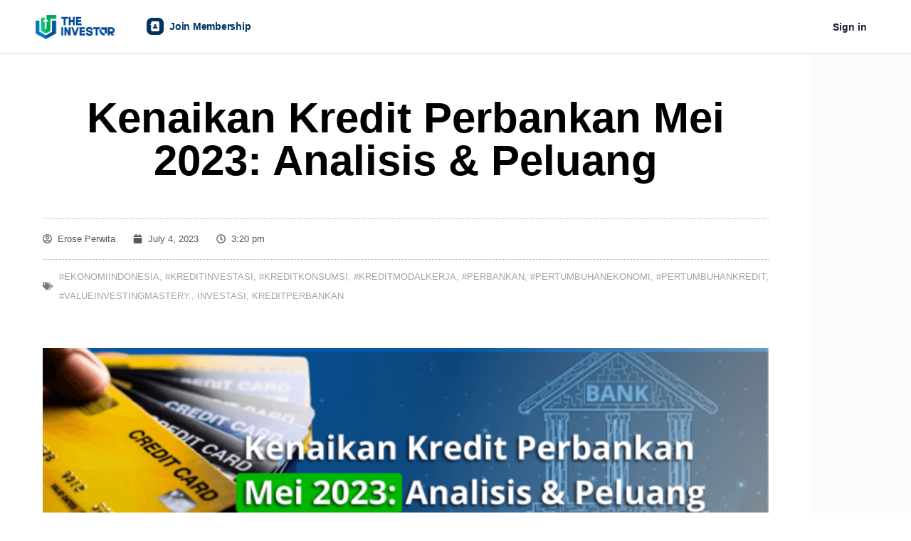

--- FILE ---
content_type: text/html; charset=UTF-8
request_url: https://theinvestor.id/artikel/kenaikan-kredit-perbankan-mei-2023-analisis-peluang/
body_size: 44310
content:
<!doctype html>
<html dir="ltr" lang="en-US" prefix="og: https://ogp.me/ns#">
	<head>
		<meta charset="UTF-8">
		<link rel="profile" href="https://gmpg.org/xfn/11">
		<title>Kenaikan Kredit Perbankan Mei 2023: Analisis &amp; Peluang</title>
<script type="text/html" id="tmpl-bb-link-preview">
<% if ( link_scrapping ) { %>
	<% if ( link_loading ) { %>
		<span class="bb-url-scrapper-loading bb-ajax-loader"><i class="bb-icon-l bb-icon-spinner animate-spin"></i>Loading preview...</span>
	<% } %>
	<% if ( link_success || link_error ) { %>
		<a title="Cancel Preview" href="#" id="bb-close-link-suggestion">Remove Preview</a>
		<div class="bb-link-preview-container">

			<% if ( link_images && link_images.length && link_success && ! link_error && '' !== link_image_index ) { %>
				<div id="bb-url-scrapper-img-holder">
					<div class="bb-link-preview-image">
						<div class="bb-link-preview-image-cover">
							<img src="<%= link_images[link_image_index] %>"/>
						</div>
						<div class="bb-link-preview-icons">
							<%
							if ( link_images.length > 1 ) { %>
								<a data-bp-tooltip-pos="up" data-bp-tooltip="Change image" href="#" class="icon-exchange toolbar-button bp-tooltip" id="icon-exchange"><i class="bb-icon-l bb-icon-exchange"></i></a>
							<% } %>
							<% if ( link_images.length ) { %>
								<a data-bp-tooltip-pos="up" data-bp-tooltip="Remove image" href="#" class="icon-image-slash toolbar-button bp-tooltip" id="bb-link-preview-remove-image"><i class="bb-icon-l bb-icon-image-slash"></i></a>
							<% } %>
							<a data-bp-tooltip-pos="up" data-bp-tooltip="Confirm" class="toolbar-button bp-tooltip" href="#" id="bb-link-preview-select-image">
								<i class="bb-icon-check bb-icon-l"></i>
							</a>
						</div>
					</div>
					<% if ( link_images.length > 1 ) { %>
						<div class="bb-url-thumb-nav">
							<button type="button" id="bb-url-prevPicButton"><span class="bb-icon-l bb-icon-angle-left"></span></button>
							<button type="button" id="bb-url-nextPicButton"><span class="bb-icon-l bb-icon-angle-right"></span></button>
							<div id="bb-url-scrapper-img-count">
								Image <%= link_image_index + 1 %>&nbsp;of&nbsp;<%= link_images.length %>
							</div>
						</div>
					<% } %>
				</div>
			<% } %>

			<% if ( link_success && ! link_error && link_url ) { %>
				<div class="bb-link-preview-info">
					<% var a = document.createElement('a');
						a.href = link_url;
						var hostname = a.hostname;
						var domainName = hostname.replace('www.', '' );
					%>

					<% if ( 'undefined' !== typeof link_title && link_title.trim() && link_description ) { %>
						<p class="bb-link-preview-link-name"><%= domainName %></p>
					<% } %>

					<% if ( link_success && ! link_error ) { %>
						<p class="bb-link-preview-title"><%= link_title %></p>
					<% } %>

					<% if ( link_success && ! link_error ) { %>
						<div class="bb-link-preview-excerpt"><p><%= link_description %></p></div>
					<% } %>
				</div>
			<% } %>
			<% if ( link_error && ! link_success ) { %>
				<div id="bb-url-error" class="bb-url-error"><%= link_error_msg %></div>
			<% } %>
		</div>
	<% } %>
<% } %>
</script>
<script type="text/html" id="tmpl-profile-card-popup">
	<div id="profile-card" class="bb-profile-card bb-popup-card" data-bp-item-id="" data-bp-item-component="members">

		<div class="skeleton-card">
			<div class="skeleton-card-body">
				<div class="skeleton-card-avatar bb-loading-bg"></div>
				<div class="skeleton-card-entity">
					<div class="skeleton-card-type bb-loading-bg"></div>
					<div class="skeleton-card-heading bb-loading-bg"></div>
					<div class="skeleton-card-meta bb-loading-bg"></div>
				</div>
			</div>
						<div class="skeleton-card-footer skeleton-footer-plain">
				<div class="skeleton-card-button bb-loading-bg"></div>
				<div class="skeleton-card-button bb-loading-bg"></div>
				<div class="skeleton-card-button bb-loading-bg"></div>
			</div>
		</div>

		<div class="bb-card-content">
			<div class="bb-card-body">
				<div class="bb-card-avatar">
					<span class="card-profile-status"></span>
					<img src="" alt="">
				</div>
				<div class="bb-card-entity">
					<div class="bb-card-profile-type"></div>
					<h4 class="bb-card-heading"></h4>
					<div class="bb-card-meta">
						<span class="card-meta-item card-meta-joined">Joined <span></span></span>
						<span class="card-meta-item card-meta-last-active"></span>
											</div>
				</div>
			</div>
			<div class="bb-card-footer">
								<div class="bb-card-action bb-card-action-outline">
					<a href="" class="card-button card-button-profile">View Profile</a>
				</div>
			</div>
		</div>

	</div>
</script>

            <style id="bb_learndash_30_custom_colors">

                
                .learndash-wrapper .bb-single-course-sidebar .ld-status.ld-primary-background {
                    background-color: #e2e7ed !important;
                    color: inherit !important;
                }

                .learndash-wrapper .ld-course-status .ld-status.ld-status-progress.ld-primary-background {
                    background-color: #ebe9e6 !important;
                    color: inherit !important;
                }

                .learndash-wrapper .learndash_content_wrap .wpProQuiz_content .wpProQuiz_button_reShowQuestion:hover {
                    background-color: #fff !important;
                }

                .learndash-wrapper .learndash_content_wrap .wpProQuiz_content .wpProQuiz_toplistTable th {
                    background-color: transparent !important;
                }

                .learndash-wrapper .wpProQuiz_content .wpProQuiz_button:not(.wpProQuiz_button_reShowQuestion):not(.wpProQuiz_button_restartQuiz) {
                    color: #fff !important;
                }

                .learndash-wrapper .wpProQuiz_content .wpProQuiz_button.wpProQuiz_button_restartQuiz {
                    color: #fff !important;
                }

                .wpProQuiz_content .wpProQuiz_results > div > .wpProQuiz_button,
                .learndash-wrapper .bb-learndash-content-wrap .ld-item-list .ld-item-list-item a.ld-item-name:hover,
                .learndash-wrapper .bb-learndash-content-wrap .ld-item-list .ld-item-list-item .ld-item-list-item-preview:hover a.ld-item-name .ld-item-title,
                .learndash-wrapper .bb-learndash-content-wrap .ld-item-list .ld-item-list-item .ld-item-list-item-preview:hover .ld-expand-button .ld-icon-arrow-down,
                .lms-topic-sidebar-wrapper .lms-lessions-list > ol li a.bb-lesson-head:hover,
                .learndash-wrapper .bb-learndash-content-wrap .ld-primary-color-hover:hover,
                .learndash-wrapper .learndash_content_wrap .ld-table-list-item-quiz .ld-primary-color-hover:hover .ld-item-title,
                .learndash-wrapper .ld-item-list-item-expanded .ld-table-list-items .ld-table-list-item .ld-table-list-item-quiz .ld-primary-color-hover:hover .ld-item-title,
                .learndash-wrapper .ld-table-list .ld-table-list-items div.ld-table-list-item a.ld-table-list-item-preview:hover .ld-topic-title,
                .lms-lesson-content .bb-type-list li a:hover,
                .lms-lesson-content .lms-quiz-list li a:hover,
                .learndash-wrapper .ld-expand-button.ld-button-alternate:hover .ld-icon-arrow-down,
                .learndash-wrapper .ld-table-list .ld-table-list-items div.ld-table-list-item a.ld-table-list-item-preview:hover .ld-topic-title:before,
                .bb-lessons-list .lms-toggle-lesson i:hover,
                .lms-topic-sidebar-wrapper .lms-course-quizzes-list > ul li a:hover,
                .lms-topic-sidebar-wrapper .lms-course-members-list .course-members-list a:hover,
                .lms-topic-sidebar-wrapper .lms-course-members-list .bb-course-member-wrap > .list-members-extra,
                .lms-topic-sidebar-wrapper .lms-course-members-list .bb-course-member-wrap > .list-members-extra:hover,
                .learndash-wrapper .ld-item-list .ld-item-list-item.ld-item-lesson-item .ld-item-list-item-preview .ld-item-name .ld-item-title .ld-item-components span,
                .bb-about-instructor h5 a:hover,
                .learndash_content_wrap .comment-respond .comment-author:hover,
                .single-sfwd-courses .comment-respond .comment-author:hover {
                    color: #0458a6 !important;
                }

                .learndash-wrapper .learndash_content_wrap #quiz_continue_link,
                .learndash-wrapper .learndash_content_wrap .learndash_mark_complete_button,
                .learndash-wrapper .learndash_content_wrap #learndash_mark_complete_button,
                .learndash-wrapper .learndash_content_wrap .ld-status-complete,
                .learndash-wrapper .learndash_content_wrap .ld-alert-success .ld-button,
                .learndash-wrapper .learndash_content_wrap .ld-alert-success .ld-alert-icon,
                .wpProQuiz_questionList[data-type="assessment_answer"] .wpProQuiz_questionListItem label.is-selected:before,
                .wpProQuiz_questionList[data-type="single"] .wpProQuiz_questionListItem label.is-selected:before,
                .wpProQuiz_questionList[data-type="multiple"] .wpProQuiz_questionListItem label.is-selected:before {
                    background-color: #0458a6 !important;
                }

                .wpProQuiz_content .wpProQuiz_results > div > .wpProQuiz_button,
                .wpProQuiz_questionList[data-type="multiple"] .wpProQuiz_questionListItem label.is-selected:before {
                    border-color: #0458a6 !important;
                }

                .learndash-wrapper .wpProQuiz_content .wpProQuiz_button.wpProQuiz_button_restartQuiz,
                .learndash-wrapper .wpProQuiz_content .wpProQuiz_button.wpProQuiz_button_restartQuiz:hover,
                #learndash-page-content .sfwd-course-nav .learndash_next_prev_link a:hover,
                .bb-cover-list-item .ld-primary-background {
                    background-color: #0458a6 !important;
                }

                
                
                .lms-topic-sidebar-wrapper .ld-secondary-background,
                .i-progress.i-progress-completed,
                .bb-cover-list-item .ld-secondary-background,
                .learndash-wrapper .ld-status-icon.ld-status-complete.ld-secondary-background,
                .learndash-wrapper .ld-status-icon.ld-quiz-complete,
                .ld-progress-bar .ld-progress-bar-percentage.ld-secondary-background {
                    background-color: #05aa54 !important;
                }

                .bb-progress .bb-progress-circle {
                    border-color: #05aa54 !important;
                }

                .learndash-wrapper .ld-alert-success {
                    border-color: #DCDFE3 !important;
                }

                .learndash-wrapper .ld-secondary-in-progress-icon {
                    color: #05aa54 !important;
                }

                .learndash-wrapper .bb-learndash-content-wrap .ld-secondary-in-progress-icon {
                    border-left-color: #DEDFE2 !important;
                    border-top-color: #DEDFE2 !important;
                }

                
                
                .learndash-wrapper .ld-item-list .ld-item-list-item.ld-item-lesson-item .ld-item-name .ld-item-title .ld-item-components span.ld-status-waiting,
                .learndash-wrapper .ld-item-list .ld-item-list-item.ld-item-lesson-item .ld-item-name .ld-item-title .ld-item-components span.ld-status-waiting span.ld-icon,
                .learndash-wrapper .ld-status-waiting {
                    background-color: #ffd200 !important;
                }

                
            </style>

			
		<!-- All in One SEO 4.9.3 - aioseo.com -->
	<meta name="description" content="Ikuti pertumbuhan 9,4% penyaluran kredit perbankan Mei 2023. Pelajari implikasi investasi dan dampak ekonomi. Bergabunglah dengan Value Investing Mastery." />
	<meta name="robots" content="max-image-preview:large" />
	<meta name="author" content="The Investor Team"/>
	<meta name="keywords" content="#ekonomiindonesia,#kreditinvestasi,#kreditkonsumsi,#kreditmodalkerja,#perbankan,#pertumbuhanekonomi,#pertumbuhankredit,#valueinvestingmastery.,investasi,kreditperbankan" />
	<link rel="canonical" href="https://theinvestor.id/artikel/kenaikan-kredit-perbankan-mei-2023-analisis-peluang/" />
	<meta name="generator" content="All in One SEO (AIOSEO) 4.9.3" />
		<meta property="og:locale" content="en_US" />
		<meta property="og:site_name" content="The Investor | Investasi Tumbuh dengan Tenang" />
		<meta property="og:type" content="article" />
		<meta property="og:title" content="Kenaikan Kredit Perbankan Mei 2023: Analisis &amp; Peluang" />
		<meta property="og:description" content="Ikuti pertumbuhan 9,4% penyaluran kredit perbankan Mei 2023. Pelajari implikasi investasi dan dampak ekonomi. Bergabunglah dengan Value Investing Mastery." />
		<meta property="og:url" content="https://theinvestor.id/artikel/kenaikan-kredit-perbankan-mei-2023-analisis-peluang/" />
		<meta property="og:image" content="https://theinvestor.id/wp-content/uploads/2024/09/LOGO-BERWARNA-1-1-350ox.png" />
		<meta property="og:image:secure_url" content="https://theinvestor.id/wp-content/uploads/2024/09/LOGO-BERWARNA-1-1-350ox.png" />
		<meta property="og:image:width" content="350" />
		<meta property="og:image:height" content="402" />
		<meta property="article:published_time" content="2023-07-04T08:20:05+00:00" />
		<meta property="article:modified_time" content="2024-12-12T00:55:29+00:00" />
		<meta property="article:publisher" content="https://www.facebook.com/erose.theinvestor" />
		<meta name="twitter:card" content="summary" />
		<meta name="twitter:title" content="Kenaikan Kredit Perbankan Mei 2023: Analisis &amp; Peluang" />
		<meta name="twitter:description" content="Ikuti pertumbuhan 9,4% penyaluran kredit perbankan Mei 2023. Pelajari implikasi investasi dan dampak ekonomi. Bergabunglah dengan Value Investing Mastery." />
		<meta name="twitter:image" content="https://theinvestor.id/wp-content/uploads/2024/09/LOGO-BERWARNA-1-1-350ox.png" />
		<script type="application/ld+json" class="aioseo-schema">
			{"@context":"https:\/\/schema.org","@graph":[{"@type":"Article","@id":"https:\/\/theinvestor.id\/artikel\/kenaikan-kredit-perbankan-mei-2023-analisis-peluang\/#article","name":"Kenaikan Kredit Perbankan Mei 2023: Analisis & Peluang","headline":"Kenaikan Kredit Perbankan Mei 2023: Analisis &#038; Peluang","author":{"@id":"https:\/\/theinvestor.id\/artikel\/author\/admin-2\/#author"},"publisher":{"@id":"https:\/\/theinvestor.id\/#organization"},"image":{"@type":"ImageObject","url":"https:\/\/theinvestor.id\/wp-content\/uploads\/2023\/07\/Kenaikan-Kredit-Perbankan-Mei-2023-Analisis-Peluang-1.png","width":523,"height":344},"datePublished":"2023-07-04T15:20:05+07:00","dateModified":"2024-12-12T07:55:29+07:00","inLanguage":"en-US","mainEntityOfPage":{"@id":"https:\/\/theinvestor.id\/artikel\/kenaikan-kredit-perbankan-mei-2023-analisis-peluang\/#webpage"},"isPartOf":{"@id":"https:\/\/theinvestor.id\/artikel\/kenaikan-kredit-perbankan-mei-2023-analisis-peluang\/#webpage"},"articleSection":"blog, #EkonomiIndonesia, #KreditInvestasi, #KreditKonsumsi, #KreditModalKerja, #Perbankan, #PertumbuhanEkonomi, #PertumbuhanKredit, #ValueInvestingMastery., investasi, KreditPerbankan"},{"@type":"BreadcrumbList","@id":"https:\/\/theinvestor.id\/artikel\/kenaikan-kredit-perbankan-mei-2023-analisis-peluang\/#breadcrumblist","itemListElement":[{"@type":"ListItem","@id":"https:\/\/theinvestor.id#listItem","position":1,"name":"Home","item":"https:\/\/theinvestor.id","nextItem":{"@type":"ListItem","@id":"https:\/\/theinvestor.id\/artikel\/category\/blog\/#listItem","name":"blog"}},{"@type":"ListItem","@id":"https:\/\/theinvestor.id\/artikel\/category\/blog\/#listItem","position":2,"name":"blog","item":"https:\/\/theinvestor.id\/artikel\/category\/blog\/","nextItem":{"@type":"ListItem","@id":"https:\/\/theinvestor.id\/artikel\/kenaikan-kredit-perbankan-mei-2023-analisis-peluang\/#listItem","name":"Kenaikan Kredit Perbankan Mei 2023: Analisis &#038; Peluang"},"previousItem":{"@type":"ListItem","@id":"https:\/\/theinvestor.id#listItem","name":"Home"}},{"@type":"ListItem","@id":"https:\/\/theinvestor.id\/artikel\/kenaikan-kredit-perbankan-mei-2023-analisis-peluang\/#listItem","position":3,"name":"Kenaikan Kredit Perbankan Mei 2023: Analisis &#038; Peluang","previousItem":{"@type":"ListItem","@id":"https:\/\/theinvestor.id\/artikel\/category\/blog\/#listItem","name":"blog"}}]},{"@type":"Organization","@id":"https:\/\/theinvestor.id\/#organization","name":"The Investor","description":"Investasi Tumbuh dengan Tenang","url":"https:\/\/theinvestor.id\/","telephone":"+6285155441861","logo":{"@type":"ImageObject","url":"https:\/\/theinvestor.id\/wp-content\/uploads\/2025\/02\/logo-adan-subtyatalharrrrr.png","@id":"https:\/\/theinvestor.id\/artikel\/kenaikan-kredit-perbankan-mei-2023-analisis-peluang\/#organizationLogo","width":1080,"height":1080},"image":{"@id":"https:\/\/theinvestor.id\/artikel\/kenaikan-kredit-perbankan-mei-2023-analisis-peluang\/#organizationLogo"},"sameAs":["https:\/\/www.facebook.com\/erose.theinvestor","https:\/\/www.instagram.com\/theinvestor_id\/","https:\/\/www.youtube.com\/c\/theinvestor","https:\/\/id.linkedin.com\/company\/theinvestor-id"]},{"@type":"Person","@id":"https:\/\/theinvestor.id\/artikel\/author\/admin-2\/#author","url":"https:\/\/theinvestor.id\/artikel\/author\/admin-2\/","name":"The Investor Team","image":{"@type":"ImageObject","@id":"https:\/\/theinvestor.id\/artikel\/kenaikan-kredit-perbankan-mei-2023-analisis-peluang\/#authorImage","url":"https:\/\/theinvestor.id\/wp-content\/plugins\/buddyboss-platform\/bp-core\/images\/profile-avatar-buddyboss-50.png","width":96,"height":96,"caption":"The Investor Team"}},{"@type":"WebPage","@id":"https:\/\/theinvestor.id\/artikel\/kenaikan-kredit-perbankan-mei-2023-analisis-peluang\/#webpage","url":"https:\/\/theinvestor.id\/artikel\/kenaikan-kredit-perbankan-mei-2023-analisis-peluang\/","name":"Kenaikan Kredit Perbankan Mei 2023: Analisis & Peluang","description":"Ikuti pertumbuhan 9,4% penyaluran kredit perbankan Mei 2023. Pelajari implikasi investasi dan dampak ekonomi. Bergabunglah dengan Value Investing Mastery.","inLanguage":"en-US","isPartOf":{"@id":"https:\/\/theinvestor.id\/#website"},"breadcrumb":{"@id":"https:\/\/theinvestor.id\/artikel\/kenaikan-kredit-perbankan-mei-2023-analisis-peluang\/#breadcrumblist"},"author":{"@id":"https:\/\/theinvestor.id\/artikel\/author\/admin-2\/#author"},"creator":{"@id":"https:\/\/theinvestor.id\/artikel\/author\/admin-2\/#author"},"image":{"@type":"ImageObject","url":"https:\/\/theinvestor.id\/wp-content\/uploads\/2023\/07\/Kenaikan-Kredit-Perbankan-Mei-2023-Analisis-Peluang-1.png","@id":"https:\/\/theinvestor.id\/artikel\/kenaikan-kredit-perbankan-mei-2023-analisis-peluang\/#mainImage","width":523,"height":344},"primaryImageOfPage":{"@id":"https:\/\/theinvestor.id\/artikel\/kenaikan-kredit-perbankan-mei-2023-analisis-peluang\/#mainImage"},"datePublished":"2023-07-04T15:20:05+07:00","dateModified":"2024-12-12T07:55:29+07:00"},{"@type":"WebSite","@id":"https:\/\/theinvestor.id\/#website","url":"https:\/\/theinvestor.id\/","name":"The Investor","description":"Investasi Tumbuh dengan Tenang","inLanguage":"en-US","publisher":{"@id":"https:\/\/theinvestor.id\/#organization"}}]}
		</script>
		<!-- All in One SEO -->

	<!-- Pixel Cat Facebook Pixel Code -->
	<script>
	!function(f,b,e,v,n,t,s){if(f.fbq)return;n=f.fbq=function(){n.callMethod?
	n.callMethod.apply(n,arguments):n.queue.push(arguments)};if(!f._fbq)f._fbq=n;
	n.push=n;n.loaded=!0;n.version='2.0';n.queue=[];t=b.createElement(e);t.async=!0;
	t.src=v;s=b.getElementsByTagName(e)[0];s.parentNode.insertBefore(t,s)}(window,
	document,'script','https://connect.facebook.net/en_US/fbevents.js' );
	fbq( 'init', '320544118875778' );fbq( 'init', '320544118875778' );	</script>
	<!-- DO NOT MODIFY -->
	<!-- End Facebook Pixel Code -->
	<link rel='dns-prefetch' href='//cdnjs.cloudflare.com' />
<link rel="alternate" type="application/rss+xml" title="The Investor &raquo; Feed" href="https://theinvestor.id/feed/" />
<link rel="alternate" type="application/rss+xml" title="The Investor &raquo; Comments Feed" href="https://theinvestor.id/comments/feed/" />
<link rel="alternate" title="oEmbed (JSON)" type="application/json+oembed" href="https://theinvestor.id/wp-json/oembed/1.0/embed?url=https%3A%2F%2Ftheinvestor.id%2Fartikel%2Fkenaikan-kredit-perbankan-mei-2023-analisis-peluang%2F" />
<link rel="alternate" title="oEmbed (XML)" type="text/xml+oembed" href="https://theinvestor.id/wp-json/oembed/1.0/embed?url=https%3A%2F%2Ftheinvestor.id%2Fartikel%2Fkenaikan-kredit-perbankan-mei-2023-analisis-peluang%2F&#038;format=xml" />
<style id='wp-img-auto-sizes-contain-inline-css' type='text/css'>
img:is([sizes=auto i],[sizes^="auto," i]){contain-intrinsic-size:3000px 1500px}
/*# sourceURL=wp-img-auto-sizes-contain-inline-css */
</style>
<link rel='stylesheet' id='bp-nouveau-icons-map-css' href='https://theinvestor.id/wp-content/plugins/buddyboss-platform/bp-templates/bp-nouveau/icons/css/icons-map.min.css?ver=2.14.0' type='text/css' media='all' />
<link rel='stylesheet' id='bp-nouveau-bb-icons-css' href='https://theinvestor.id/wp-content/plugins/buddyboss-platform/bp-templates/bp-nouveau/icons/css/bb-icons.min.css?ver=1.0.8' type='text/css' media='all' />
<link rel='stylesheet' id='dashicons-css' href='https://theinvestor.id/wp-includes/css/dashicons.min.css?ver=c094811cb04f39196eafcec704efc5a1' type='text/css' media='all' />
<link rel='stylesheet' id='bp-nouveau-css' href='https://theinvestor.id/wp-content/plugins/buddyboss-platform/bp-templates/bp-nouveau/css/buddypress.min.css?ver=2.14.0' type='text/css' media='all' />
<style id='bp-nouveau-inline-css' type='text/css'>
.list-wrap .bs-group-cover a:before{ background:unset; }
/*# sourceURL=bp-nouveau-inline-css */
</style>
<link rel='stylesheet' id='buddyboss_legacy-css' href='https://theinvestor.id/wp-content/themes/buddyboss-theme/inc/plugins/buddyboss-menu-icons/vendor/kucrut/icon-picker/css/types/buddyboss_legacy.css?ver=1.0' type='text/css' media='all' />
<link rel='stylesheet' id='elusive-css' href='https://theinvestor.id/wp-content/themes/buddyboss-theme/inc/plugins/buddyboss-menu-icons/vendor/kucrut/icon-picker/css/types/elusive.css?ver=2.0' type='text/css' media='all' />
<link rel='stylesheet' id='font-awesome-css' href='https://theinvestor.id/wp-content/themes/buddyboss-theme/inc/plugins/buddyboss-menu-icons/vendor/kucrut/icon-picker/css/types/font-awesome.css?ver=4.7.0' type='text/css' media='all' />
<link rel='stylesheet' id='foundation-icons-css' href='https://theinvestor.id/wp-content/themes/buddyboss-theme/inc/plugins/buddyboss-menu-icons/vendor/kucrut/icon-picker/css/types/foundation-icons.css?ver=3.0' type='text/css' media='all' />
<link rel='stylesheet' id='genericons-css' href='https://theinvestor.id/wp-content/themes/buddyboss-theme/inc/plugins/buddyboss-menu-icons/vendor/kucrut/icon-picker/css/types/genericons.css?ver=3.4' type='text/css' media='all' />
<style id='classic-theme-styles-inline-css' type='text/css'>
/*! This file is auto-generated */
.wp-block-button__link{color:#fff;background-color:#32373c;border-radius:9999px;box-shadow:none;text-decoration:none;padding:calc(.667em + 2px) calc(1.333em + 2px);font-size:1.125em}.wp-block-file__button{background:#32373c;color:#fff;text-decoration:none}
/*# sourceURL=/wp-includes/css/classic-themes.min.css */
</style>
<link rel='stylesheet' id='aioseo/css/src/vue/standalone/blocks/table-of-contents/global.scss-css' href='https://theinvestor.id/wp-content/plugins/all-in-one-seo-pack/dist/Lite/assets/css/table-of-contents/global.e90f6d47.css?ver=4.9.3' type='text/css' media='all' />
<link rel='stylesheet' id='bb_theme_block-buddypanel-style-css-css' href='https://theinvestor.id/wp-content/themes/buddyboss-theme/blocks/buddypanel/build/style-buddypanel.css?ver=a43481f57c3cc73f6cce06223a569c14' type='text/css' media='all' />
<style id='global-styles-inline-css' type='text/css'>
:root{--wp--preset--aspect-ratio--square: 1;--wp--preset--aspect-ratio--4-3: 4/3;--wp--preset--aspect-ratio--3-4: 3/4;--wp--preset--aspect-ratio--3-2: 3/2;--wp--preset--aspect-ratio--2-3: 2/3;--wp--preset--aspect-ratio--16-9: 16/9;--wp--preset--aspect-ratio--9-16: 9/16;--wp--preset--color--black: #000000;--wp--preset--color--cyan-bluish-gray: #abb8c3;--wp--preset--color--white: #ffffff;--wp--preset--color--pale-pink: #f78da7;--wp--preset--color--vivid-red: #cf2e2e;--wp--preset--color--luminous-vivid-orange: #ff6900;--wp--preset--color--luminous-vivid-amber: #fcb900;--wp--preset--color--light-green-cyan: #7bdcb5;--wp--preset--color--vivid-green-cyan: #00d084;--wp--preset--color--pale-cyan-blue: #8ed1fc;--wp--preset--color--vivid-cyan-blue: #0693e3;--wp--preset--color--vivid-purple: #9b51e0;--wp--preset--gradient--vivid-cyan-blue-to-vivid-purple: linear-gradient(135deg,rgb(6,147,227) 0%,rgb(155,81,224) 100%);--wp--preset--gradient--light-green-cyan-to-vivid-green-cyan: linear-gradient(135deg,rgb(122,220,180) 0%,rgb(0,208,130) 100%);--wp--preset--gradient--luminous-vivid-amber-to-luminous-vivid-orange: linear-gradient(135deg,rgb(252,185,0) 0%,rgb(255,105,0) 100%);--wp--preset--gradient--luminous-vivid-orange-to-vivid-red: linear-gradient(135deg,rgb(255,105,0) 0%,rgb(207,46,46) 100%);--wp--preset--gradient--very-light-gray-to-cyan-bluish-gray: linear-gradient(135deg,rgb(238,238,238) 0%,rgb(169,184,195) 100%);--wp--preset--gradient--cool-to-warm-spectrum: linear-gradient(135deg,rgb(74,234,220) 0%,rgb(151,120,209) 20%,rgb(207,42,186) 40%,rgb(238,44,130) 60%,rgb(251,105,98) 80%,rgb(254,248,76) 100%);--wp--preset--gradient--blush-light-purple: linear-gradient(135deg,rgb(255,206,236) 0%,rgb(152,150,240) 100%);--wp--preset--gradient--blush-bordeaux: linear-gradient(135deg,rgb(254,205,165) 0%,rgb(254,45,45) 50%,rgb(107,0,62) 100%);--wp--preset--gradient--luminous-dusk: linear-gradient(135deg,rgb(255,203,112) 0%,rgb(199,81,192) 50%,rgb(65,88,208) 100%);--wp--preset--gradient--pale-ocean: linear-gradient(135deg,rgb(255,245,203) 0%,rgb(182,227,212) 50%,rgb(51,167,181) 100%);--wp--preset--gradient--electric-grass: linear-gradient(135deg,rgb(202,248,128) 0%,rgb(113,206,126) 100%);--wp--preset--gradient--midnight: linear-gradient(135deg,rgb(2,3,129) 0%,rgb(40,116,252) 100%);--wp--preset--font-size--small: 13px;--wp--preset--font-size--medium: 20px;--wp--preset--font-size--large: 36px;--wp--preset--font-size--x-large: 42px;--wp--preset--spacing--20: 0.44rem;--wp--preset--spacing--30: 0.67rem;--wp--preset--spacing--40: 1rem;--wp--preset--spacing--50: 1.5rem;--wp--preset--spacing--60: 2.25rem;--wp--preset--spacing--70: 3.38rem;--wp--preset--spacing--80: 5.06rem;--wp--preset--shadow--natural: 6px 6px 9px rgba(0, 0, 0, 0.2);--wp--preset--shadow--deep: 12px 12px 50px rgba(0, 0, 0, 0.4);--wp--preset--shadow--sharp: 6px 6px 0px rgba(0, 0, 0, 0.2);--wp--preset--shadow--outlined: 6px 6px 0px -3px rgb(255, 255, 255), 6px 6px rgb(0, 0, 0);--wp--preset--shadow--crisp: 6px 6px 0px rgb(0, 0, 0);}:where(.is-layout-flex){gap: 0.5em;}:where(.is-layout-grid){gap: 0.5em;}body .is-layout-flex{display: flex;}.is-layout-flex{flex-wrap: wrap;align-items: center;}.is-layout-flex > :is(*, div){margin: 0;}body .is-layout-grid{display: grid;}.is-layout-grid > :is(*, div){margin: 0;}:where(.wp-block-columns.is-layout-flex){gap: 2em;}:where(.wp-block-columns.is-layout-grid){gap: 2em;}:where(.wp-block-post-template.is-layout-flex){gap: 1.25em;}:where(.wp-block-post-template.is-layout-grid){gap: 1.25em;}.has-black-color{color: var(--wp--preset--color--black) !important;}.has-cyan-bluish-gray-color{color: var(--wp--preset--color--cyan-bluish-gray) !important;}.has-white-color{color: var(--wp--preset--color--white) !important;}.has-pale-pink-color{color: var(--wp--preset--color--pale-pink) !important;}.has-vivid-red-color{color: var(--wp--preset--color--vivid-red) !important;}.has-luminous-vivid-orange-color{color: var(--wp--preset--color--luminous-vivid-orange) !important;}.has-luminous-vivid-amber-color{color: var(--wp--preset--color--luminous-vivid-amber) !important;}.has-light-green-cyan-color{color: var(--wp--preset--color--light-green-cyan) !important;}.has-vivid-green-cyan-color{color: var(--wp--preset--color--vivid-green-cyan) !important;}.has-pale-cyan-blue-color{color: var(--wp--preset--color--pale-cyan-blue) !important;}.has-vivid-cyan-blue-color{color: var(--wp--preset--color--vivid-cyan-blue) !important;}.has-vivid-purple-color{color: var(--wp--preset--color--vivid-purple) !important;}.has-black-background-color{background-color: var(--wp--preset--color--black) !important;}.has-cyan-bluish-gray-background-color{background-color: var(--wp--preset--color--cyan-bluish-gray) !important;}.has-white-background-color{background-color: var(--wp--preset--color--white) !important;}.has-pale-pink-background-color{background-color: var(--wp--preset--color--pale-pink) !important;}.has-vivid-red-background-color{background-color: var(--wp--preset--color--vivid-red) !important;}.has-luminous-vivid-orange-background-color{background-color: var(--wp--preset--color--luminous-vivid-orange) !important;}.has-luminous-vivid-amber-background-color{background-color: var(--wp--preset--color--luminous-vivid-amber) !important;}.has-light-green-cyan-background-color{background-color: var(--wp--preset--color--light-green-cyan) !important;}.has-vivid-green-cyan-background-color{background-color: var(--wp--preset--color--vivid-green-cyan) !important;}.has-pale-cyan-blue-background-color{background-color: var(--wp--preset--color--pale-cyan-blue) !important;}.has-vivid-cyan-blue-background-color{background-color: var(--wp--preset--color--vivid-cyan-blue) !important;}.has-vivid-purple-background-color{background-color: var(--wp--preset--color--vivid-purple) !important;}.has-black-border-color{border-color: var(--wp--preset--color--black) !important;}.has-cyan-bluish-gray-border-color{border-color: var(--wp--preset--color--cyan-bluish-gray) !important;}.has-white-border-color{border-color: var(--wp--preset--color--white) !important;}.has-pale-pink-border-color{border-color: var(--wp--preset--color--pale-pink) !important;}.has-vivid-red-border-color{border-color: var(--wp--preset--color--vivid-red) !important;}.has-luminous-vivid-orange-border-color{border-color: var(--wp--preset--color--luminous-vivid-orange) !important;}.has-luminous-vivid-amber-border-color{border-color: var(--wp--preset--color--luminous-vivid-amber) !important;}.has-light-green-cyan-border-color{border-color: var(--wp--preset--color--light-green-cyan) !important;}.has-vivid-green-cyan-border-color{border-color: var(--wp--preset--color--vivid-green-cyan) !important;}.has-pale-cyan-blue-border-color{border-color: var(--wp--preset--color--pale-cyan-blue) !important;}.has-vivid-cyan-blue-border-color{border-color: var(--wp--preset--color--vivid-cyan-blue) !important;}.has-vivid-purple-border-color{border-color: var(--wp--preset--color--vivid-purple) !important;}.has-vivid-cyan-blue-to-vivid-purple-gradient-background{background: var(--wp--preset--gradient--vivid-cyan-blue-to-vivid-purple) !important;}.has-light-green-cyan-to-vivid-green-cyan-gradient-background{background: var(--wp--preset--gradient--light-green-cyan-to-vivid-green-cyan) !important;}.has-luminous-vivid-amber-to-luminous-vivid-orange-gradient-background{background: var(--wp--preset--gradient--luminous-vivid-amber-to-luminous-vivid-orange) !important;}.has-luminous-vivid-orange-to-vivid-red-gradient-background{background: var(--wp--preset--gradient--luminous-vivid-orange-to-vivid-red) !important;}.has-very-light-gray-to-cyan-bluish-gray-gradient-background{background: var(--wp--preset--gradient--very-light-gray-to-cyan-bluish-gray) !important;}.has-cool-to-warm-spectrum-gradient-background{background: var(--wp--preset--gradient--cool-to-warm-spectrum) !important;}.has-blush-light-purple-gradient-background{background: var(--wp--preset--gradient--blush-light-purple) !important;}.has-blush-bordeaux-gradient-background{background: var(--wp--preset--gradient--blush-bordeaux) !important;}.has-luminous-dusk-gradient-background{background: var(--wp--preset--gradient--luminous-dusk) !important;}.has-pale-ocean-gradient-background{background: var(--wp--preset--gradient--pale-ocean) !important;}.has-electric-grass-gradient-background{background: var(--wp--preset--gradient--electric-grass) !important;}.has-midnight-gradient-background{background: var(--wp--preset--gradient--midnight) !important;}.has-small-font-size{font-size: var(--wp--preset--font-size--small) !important;}.has-medium-font-size{font-size: var(--wp--preset--font-size--medium) !important;}.has-large-font-size{font-size: var(--wp--preset--font-size--large) !important;}.has-x-large-font-size{font-size: var(--wp--preset--font-size--x-large) !important;}
:where(.wp-block-post-template.is-layout-flex){gap: 1.25em;}:where(.wp-block-post-template.is-layout-grid){gap: 1.25em;}
:where(.wp-block-term-template.is-layout-flex){gap: 1.25em;}:where(.wp-block-term-template.is-layout-grid){gap: 1.25em;}
:where(.wp-block-columns.is-layout-flex){gap: 2em;}:where(.wp-block-columns.is-layout-grid){gap: 2em;}
:root :where(.wp-block-pullquote){font-size: 1.5em;line-height: 1.6;}
/*# sourceURL=global-styles-inline-css */
</style>
<link rel='stylesheet' id='bb-pro-enqueue-scripts-css' href='https://theinvestor.id/wp-content/plugins/buddyboss-platform-pro/assets/css/index.min.css?ver=2.6.71' type='text/css' media='all' />
<link rel='stylesheet' id='bb-access-control-css' href='https://theinvestor.id/wp-content/plugins/buddyboss-platform-pro/includes/access-control/assets/css/bb-access-control.min.css?ver=2.6.71' type='text/css' media='all' />
<link rel='stylesheet' id='bb-meprlms-frontend-css' href='https://theinvestor.id/wp-content/plugins/buddyboss-platform-pro/includes/integrations/meprlms/assets/css/meprlms-frontend.min.css?ver=2.14.0' type='text/css' media='all' />
<link rel='stylesheet' id='bp-select2-css' href='https://theinvestor.id/wp-content/plugins/buddyboss-platform/bp-core/css/vendor/select2.min.css?ver=2.14.0' type='text/css' media='all' />
<link rel='stylesheet' id='bb-meprlms-admin-css' href='https://theinvestor.id/wp-content/plugins/buddyboss-platform-pro/includes/integrations/meprlms/assets/css/bb-meprlms-admin.min.css?ver=2.14.0' type='text/css' media='all' />
<link rel='stylesheet' id='bb-tutorlms-admin-css' href='https://theinvestor.id/wp-content/plugins/buddyboss-platform-pro/includes/integrations/tutorlms/assets/css/bb-tutorlms-admin.min.css?ver=2.14.0' type='text/css' media='all' />
<link rel='stylesheet' id='wpdm-fonticon-css' href='https://theinvestor.id/wp-content/plugins/download-manager/assets/wpdm-iconfont/css/wpdm-icons.css?ver=c094811cb04f39196eafcec704efc5a1' type='text/css' media='all' />
<link rel='stylesheet' id='wpdm-front-css' href='https://theinvestor.id/wp-content/plugins/download-manager/assets/css/front.min.css?ver=3.3.46' type='text/css' media='all' />
<link rel='stylesheet' id='wpdm-front-dark-css' href='https://theinvestor.id/wp-content/plugins/download-manager/assets/css/front-dark.min.css?ver=3.3.46' type='text/css' media='all' />
<link rel='stylesheet' id='ytp-plyr-css-css' href='https://theinvestor.id/wp-content/plugins/youtube-player-protected/css/plyr.css?ver=c094811cb04f39196eafcec704efc5a1' type='text/css' media='all' />
<link rel='stylesheet' id='learndash_quiz_front_css-css' href='//theinvestor.id/wp-content/plugins/sfwd-lms/themes/legacy/templates/learndash_quiz_front.min.css?ver=4.20.0.2' type='text/css' media='all' />
<link rel='stylesheet' id='learndash-css' href='//theinvestor.id/wp-content/plugins/sfwd-lms/src/assets/dist/css/styles.css?ver=4.20.0.2' type='text/css' media='all' />
<link rel='stylesheet' id='jquery-dropdown-css-css' href='//theinvestor.id/wp-content/plugins/sfwd-lms/assets/css/jquery.dropdown.min.css?ver=4.20.0.2' type='text/css' media='all' />
<link rel='stylesheet' id='learndash_lesson_video-css' href='//theinvestor.id/wp-content/plugins/sfwd-lms/themes/legacy/templates/learndash_lesson_video.min.css?ver=4.20.0.2' type='text/css' media='all' />
<link rel='stylesheet' id='learndash-admin-bar-css' href='https://theinvestor.id/wp-content/plugins/sfwd-lms/src/assets/dist/css/admin-bar/styles.css?ver=4.20.0.2' type='text/css' media='all' />
<link rel='stylesheet' id='ez-toc-css' href='https://theinvestor.id/wp-content/plugins/easy-table-of-contents/assets/css/screen.min.css?ver=2.0.80' type='text/css' media='all' />
<style id='ez-toc-inline-css' type='text/css'>
div#ez-toc-container .ez-toc-title {font-size: 120%;}div#ez-toc-container .ez-toc-title {font-weight: 500;}div#ez-toc-container ul li , div#ez-toc-container ul li a {font-size: 95%;}div#ez-toc-container ul li , div#ez-toc-container ul li a {font-weight: 500;}div#ez-toc-container nav ul ul li {font-size: 90%;}.ez-toc-box-title {font-weight: bold; margin-bottom: 10px; text-align: center; text-transform: uppercase; letter-spacing: 1px; color: #666; padding-bottom: 5px;position:absolute;top:-4%;left:5%;background-color: inherit;transition: top 0.3s ease;}.ez-toc-box-title.toc-closed {top:-25%;}
.ez-toc-container-direction {direction: ltr;}.ez-toc-counter ul{counter-reset: item ;}.ez-toc-counter nav ul li a::before {content: counters(item, '.', decimal) '. ';display: inline-block;counter-increment: item;flex-grow: 0;flex-shrink: 0;margin-right: .2em; float: left; }.ez-toc-widget-direction {direction: ltr;}.ez-toc-widget-container ul{counter-reset: item ;}.ez-toc-widget-container nav ul li a::before {content: counters(item, '.', decimal) '. ';display: inline-block;counter-increment: item;flex-grow: 0;flex-shrink: 0;margin-right: .2em; float: left; }
/*# sourceURL=ez-toc-inline-css */
</style>
<link rel='stylesheet' id='redux-extendify-styles-css' href='https://theinvestor.id/wp-content/themes/buddyboss-theme/inc/admin/framework/redux-core/assets/css/extendify-utilities.css?ver=4.4.11' type='text/css' media='all' />
<link rel='stylesheet' id='learndash-front-css' href='//theinvestor.id/wp-content/plugins/sfwd-lms/themes/ld30/assets/css/learndash.min.css?ver=4.20.0.2' type='text/css' media='all' />
<style id='learndash-front-inline-css' type='text/css'>
		.learndash-wrapper .ld-item-list .ld-item-list-item.ld-is-next,
		.learndash-wrapper .wpProQuiz_content .wpProQuiz_questionListItem label:focus-within {
			border-color: #0458a6;
		}

		/*
		.learndash-wrapper a:not(.ld-button):not(#quiz_continue_link):not(.ld-focus-menu-link):not(.btn-blue):not(#quiz_continue_link):not(.ld-js-register-account):not(#ld-focus-mode-course-heading):not(#btn-join):not(.ld-item-name):not(.ld-table-list-item-preview):not(.ld-lesson-item-preview-heading),
		 */

		.learndash-wrapper .ld-breadcrumbs a,
		.learndash-wrapper .ld-lesson-item.ld-is-current-lesson .ld-lesson-item-preview-heading,
		.learndash-wrapper .ld-lesson-item.ld-is-current-lesson .ld-lesson-title,
		.learndash-wrapper .ld-primary-color-hover:hover,
		.learndash-wrapper .ld-primary-color,
		.learndash-wrapper .ld-primary-color-hover:hover,
		.learndash-wrapper .ld-primary-color,
		.learndash-wrapper .ld-tabs .ld-tabs-navigation .ld-tab.ld-active,
		.learndash-wrapper .ld-button.ld-button-transparent,
		.learndash-wrapper .ld-button.ld-button-reverse,
		.learndash-wrapper .ld-icon-certificate,
		.learndash-wrapper .ld-login-modal .ld-login-modal-login .ld-modal-heading,
		#wpProQuiz_user_content a,
		.learndash-wrapper .ld-item-list .ld-item-list-item a.ld-item-name:hover,
		.learndash-wrapper .ld-focus-comments__heading-actions .ld-expand-button,
		.learndash-wrapper .ld-focus-comments__heading a,
		.learndash-wrapper .ld-focus-comments .comment-respond a,
		.learndash-wrapper .ld-focus-comment .ld-comment-reply a.comment-reply-link:hover,
		.learndash-wrapper .ld-expand-button.ld-button-alternate {
			color: #0458a6 !important;
		}

		.learndash-wrapper .ld-focus-comment.bypostauthor>.ld-comment-wrapper,
		.learndash-wrapper .ld-focus-comment.role-group_leader>.ld-comment-wrapper,
		.learndash-wrapper .ld-focus-comment.role-administrator>.ld-comment-wrapper {
			background-color:rgba(4, 88, 166, 0.03) !important;
		}


		.learndash-wrapper .ld-primary-background,
		.learndash-wrapper .ld-tabs .ld-tabs-navigation .ld-tab.ld-active:after {
			background: #0458a6 !important;
		}



		.learndash-wrapper .ld-course-navigation .ld-lesson-item.ld-is-current-lesson .ld-status-incomplete,
		.learndash-wrapper .ld-focus-comment.bypostauthor:not(.ptype-sfwd-assignment) >.ld-comment-wrapper>.ld-comment-avatar img,
		.learndash-wrapper .ld-focus-comment.role-group_leader>.ld-comment-wrapper>.ld-comment-avatar img,
		.learndash-wrapper .ld-focus-comment.role-administrator>.ld-comment-wrapper>.ld-comment-avatar img {
			border-color: #0458a6 !important;
		}



		.learndash-wrapper .ld-loading::before {
			border-top:3px solid #0458a6 !important;
		}

		.learndash-wrapper .ld-button:hover:not(.learndash-link-previous-incomplete):not(.ld-button-transparent):not(.ld--ignore-inline-css),
		#learndash-tooltips .ld-tooltip:after,
		#learndash-tooltips .ld-tooltip,
		.learndash-wrapper .ld-primary-background,
		.learndash-wrapper .btn-join:not(.ld--ignore-inline-css),
		.learndash-wrapper #btn-join:not(.ld--ignore-inline-css),
		.learndash-wrapper .ld-button:not(.ld-button-reverse):not(.learndash-link-previous-incomplete):not(.ld-button-transparent):not(.ld--ignore-inline-css),
		.learndash-wrapper .ld-expand-button,
		.learndash-wrapper .wpProQuiz_content .wpProQuiz_button:not(.wpProQuiz_button_reShowQuestion):not(.wpProQuiz_button_restartQuiz),
		.learndash-wrapper .wpProQuiz_content .wpProQuiz_button2,
		.learndash-wrapper .ld-focus .ld-focus-sidebar .ld-course-navigation-heading,
		.learndash-wrapper .ld-focus .ld-focus-sidebar .ld-focus-sidebar-trigger,
		.learndash-wrapper .ld-focus-comments .form-submit #submit,
		.learndash-wrapper .ld-login-modal input[type='submit'],
		.learndash-wrapper .ld-login-modal .ld-login-modal-register,
		.learndash-wrapper .wpProQuiz_content .wpProQuiz_certificate a.btn-blue,
		.learndash-wrapper .ld-focus .ld-focus-header .ld-user-menu .ld-user-menu-items a,
		#wpProQuiz_user_content table.wp-list-table thead th,
		#wpProQuiz_overlay_close,
		.learndash-wrapper .ld-expand-button.ld-button-alternate .ld-icon {
			background-color: #0458a6 !important;
		}

		.learndash-wrapper .ld-focus .ld-focus-header .ld-user-menu .ld-user-menu-items:before {
			border-bottom-color: #0458a6 !important;
		}

		.learndash-wrapper .ld-button.ld-button-transparent:hover {
			background: transparent !important;
		}

		.learndash-wrapper .ld-focus .ld-focus-header .sfwd-mark-complete .learndash_mark_complete_button,
		.learndash-wrapper .ld-focus .ld-focus-header #sfwd-mark-complete #learndash_mark_complete_button,
		.learndash-wrapper .ld-button.ld-button-transparent,
		.learndash-wrapper .ld-button.ld-button-alternate,
		.learndash-wrapper .ld-expand-button.ld-button-alternate {
			background-color:transparent !important;
		}

		.learndash-wrapper .ld-focus-header .ld-user-menu .ld-user-menu-items a,
		.learndash-wrapper .ld-button.ld-button-reverse:hover,
		.learndash-wrapper .ld-alert-success .ld-alert-icon.ld-icon-certificate,
		.learndash-wrapper .ld-alert-warning .ld-button:not(.learndash-link-previous-incomplete),
		.learndash-wrapper .ld-primary-background.ld-status {
			color:white !important;
		}

		.learndash-wrapper .ld-status.ld-status-unlocked {
			background-color: rgba(4,88,166,0.2) !important;
			color: #0458a6 !important;
		}

		.learndash-wrapper .wpProQuiz_content .wpProQuiz_addToplist {
			background-color: rgba(4,88,166,0.1) !important;
			border: 1px solid #0458a6 !important;
		}

		.learndash-wrapper .wpProQuiz_content .wpProQuiz_toplistTable th {
			background: #0458a6 !important;
		}

		.learndash-wrapper .wpProQuiz_content .wpProQuiz_toplistTrOdd {
			background-color: rgba(4,88,166,0.1) !important;
		}

		.learndash-wrapper .wpProQuiz_content .wpProQuiz_reviewDiv li.wpProQuiz_reviewQuestionTarget {
			background-color: #0458a6 !important;
		}
		.learndash-wrapper .wpProQuiz_content .wpProQuiz_time_limit .wpProQuiz_progress {
			background-color: #0458a6 !important;
		}
		
		.learndash-wrapper #quiz_continue_link,
		.learndash-wrapper .ld-secondary-background,
		.learndash-wrapper .learndash_mark_complete_button,
		.learndash-wrapper #learndash_mark_complete_button,
		.learndash-wrapper .ld-status-complete,
		.learndash-wrapper .ld-alert-success .ld-button,
		.learndash-wrapper .ld-alert-success .ld-alert-icon {
			background-color: #05aa54 !important;
		}

		.learndash-wrapper .wpProQuiz_content a#quiz_continue_link {
			background-color: #05aa54 !important;
		}

		.learndash-wrapper .course_progress .sending_progress_bar {
			background: #05aa54 !important;
		}

		.learndash-wrapper .wpProQuiz_content .wpProQuiz_button_reShowQuestion:hover, .learndash-wrapper .wpProQuiz_content .wpProQuiz_button_restartQuiz:hover {
			background-color: #05aa54 !important;
			opacity: 0.75;
		}

		.learndash-wrapper .ld-secondary-color-hover:hover,
		.learndash-wrapper .ld-secondary-color,
		.learndash-wrapper .ld-focus .ld-focus-header .sfwd-mark-complete .learndash_mark_complete_button,
		.learndash-wrapper .ld-focus .ld-focus-header #sfwd-mark-complete #learndash_mark_complete_button,
		.learndash-wrapper .ld-focus .ld-focus-header .sfwd-mark-complete:after {
			color: #05aa54 !important;
		}

		.learndash-wrapper .ld-secondary-in-progress-icon {
			border-left-color: #05aa54 !important;
			border-top-color: #05aa54 !important;
		}

		.learndash-wrapper .ld-alert-success {
			border-color: #05aa54;
			background-color: transparent !important;
			color: #05aa54;
		}

		.learndash-wrapper .wpProQuiz_content .wpProQuiz_reviewQuestion li.wpProQuiz_reviewQuestionSolved,
		.learndash-wrapper .wpProQuiz_content .wpProQuiz_box li.wpProQuiz_reviewQuestionSolved {
			background-color: #05aa54 !important;
		}

		.learndash-wrapper .wpProQuiz_content  .wpProQuiz_reviewLegend span.wpProQuiz_reviewColor_Answer {
			background-color: #05aa54 !important;
		}

				.learndash-wrapper .ld-focus .ld-focus-main .ld-focus-content {
			max-width: inherit;
		}
		
/*# sourceURL=learndash-front-inline-css */
</style>
<link rel='stylesheet' id='bp-zoom-css' href='https://theinvestor.id/wp-content/plugins/buddyboss-platform-pro/includes/integrations/zoom/assets/css/bp-zoom.min.css?ver=2.6.71' type='text/css' media='all' />
<link rel='stylesheet' id='buddyboss-theme-magnific-popup-css-css' href='https://theinvestor.id/wp-content/themes/buddyboss-theme/assets/css/vendors/magnific-popup.min.css?ver=2.7.80' type='text/css' media='all' />
<link rel='stylesheet' id='buddyboss-theme-select2-css-css' href='https://theinvestor.id/wp-content/themes/buddyboss-theme/assets/css/vendors/select2.min.css?ver=2.7.80' type='text/css' media='all' />
<link rel='stylesheet' id='buddyboss-theme-css-css' href='https://theinvestor.id/wp-content/themes/buddyboss-theme/assets/css/theme.min.css?ver=2.7.80' type='text/css' media='all' />
<link rel='stylesheet' id='buddyboss-theme-template-css' href='https://theinvestor.id/wp-content/themes/buddyboss-theme/assets/css/template-v2.min.css?ver=2.7.80' type='text/css' media='all' />
<link rel='stylesheet' id='buddyboss-theme-buddypress-css' href='https://theinvestor.id/wp-content/themes/buddyboss-theme/assets/css/buddypress.min.css?ver=2.7.80' type='text/css' media='all' />
<link rel='stylesheet' id='buddyboss-theme-learndash-css' href='https://theinvestor.id/wp-content/themes/buddyboss-theme/assets/css/learndash.min.css?ver=2.7.80' type='text/css' media='all' />
<link rel='stylesheet' id='buddyboss-theme-elementor-css' href='https://theinvestor.id/wp-content/themes/buddyboss-theme/assets/css/elementor.min.css?ver=2.7.80' type='text/css' media='all' />
<link rel='stylesheet' id='elementor-frontend-css' href='https://theinvestor.id/wp-content/plugins/elementor/assets/css/frontend.min.css?ver=3.34.2' type='text/css' media='all' />
<style id='elementor-frontend-inline-css' type='text/css'>
@-webkit-keyframes ha_fadeIn{0%{opacity:0}to{opacity:1}}@keyframes ha_fadeIn{0%{opacity:0}to{opacity:1}}@-webkit-keyframes ha_zoomIn{0%{opacity:0;-webkit-transform:scale3d(.3,.3,.3);transform:scale3d(.3,.3,.3)}50%{opacity:1}}@keyframes ha_zoomIn{0%{opacity:0;-webkit-transform:scale3d(.3,.3,.3);transform:scale3d(.3,.3,.3)}50%{opacity:1}}@-webkit-keyframes ha_rollIn{0%{opacity:0;-webkit-transform:translate3d(-100%,0,0) rotate3d(0,0,1,-120deg);transform:translate3d(-100%,0,0) rotate3d(0,0,1,-120deg)}to{opacity:1}}@keyframes ha_rollIn{0%{opacity:0;-webkit-transform:translate3d(-100%,0,0) rotate3d(0,0,1,-120deg);transform:translate3d(-100%,0,0) rotate3d(0,0,1,-120deg)}to{opacity:1}}@-webkit-keyframes ha_bounce{0%,20%,53%,to{-webkit-animation-timing-function:cubic-bezier(.215,.61,.355,1);animation-timing-function:cubic-bezier(.215,.61,.355,1)}40%,43%{-webkit-transform:translate3d(0,-30px,0) scaleY(1.1);transform:translate3d(0,-30px,0) scaleY(1.1);-webkit-animation-timing-function:cubic-bezier(.755,.05,.855,.06);animation-timing-function:cubic-bezier(.755,.05,.855,.06)}70%{-webkit-transform:translate3d(0,-15px,0) scaleY(1.05);transform:translate3d(0,-15px,0) scaleY(1.05);-webkit-animation-timing-function:cubic-bezier(.755,.05,.855,.06);animation-timing-function:cubic-bezier(.755,.05,.855,.06)}80%{-webkit-transition-timing-function:cubic-bezier(.215,.61,.355,1);transition-timing-function:cubic-bezier(.215,.61,.355,1);-webkit-transform:translate3d(0,0,0) scaleY(.95);transform:translate3d(0,0,0) scaleY(.95)}90%{-webkit-transform:translate3d(0,-4px,0) scaleY(1.02);transform:translate3d(0,-4px,0) scaleY(1.02)}}@keyframes ha_bounce{0%,20%,53%,to{-webkit-animation-timing-function:cubic-bezier(.215,.61,.355,1);animation-timing-function:cubic-bezier(.215,.61,.355,1)}40%,43%{-webkit-transform:translate3d(0,-30px,0) scaleY(1.1);transform:translate3d(0,-30px,0) scaleY(1.1);-webkit-animation-timing-function:cubic-bezier(.755,.05,.855,.06);animation-timing-function:cubic-bezier(.755,.05,.855,.06)}70%{-webkit-transform:translate3d(0,-15px,0) scaleY(1.05);transform:translate3d(0,-15px,0) scaleY(1.05);-webkit-animation-timing-function:cubic-bezier(.755,.05,.855,.06);animation-timing-function:cubic-bezier(.755,.05,.855,.06)}80%{-webkit-transition-timing-function:cubic-bezier(.215,.61,.355,1);transition-timing-function:cubic-bezier(.215,.61,.355,1);-webkit-transform:translate3d(0,0,0) scaleY(.95);transform:translate3d(0,0,0) scaleY(.95)}90%{-webkit-transform:translate3d(0,-4px,0) scaleY(1.02);transform:translate3d(0,-4px,0) scaleY(1.02)}}@-webkit-keyframes ha_bounceIn{0%,20%,40%,60%,80%,to{-webkit-animation-timing-function:cubic-bezier(.215,.61,.355,1);animation-timing-function:cubic-bezier(.215,.61,.355,1)}0%{opacity:0;-webkit-transform:scale3d(.3,.3,.3);transform:scale3d(.3,.3,.3)}20%{-webkit-transform:scale3d(1.1,1.1,1.1);transform:scale3d(1.1,1.1,1.1)}40%{-webkit-transform:scale3d(.9,.9,.9);transform:scale3d(.9,.9,.9)}60%{opacity:1;-webkit-transform:scale3d(1.03,1.03,1.03);transform:scale3d(1.03,1.03,1.03)}80%{-webkit-transform:scale3d(.97,.97,.97);transform:scale3d(.97,.97,.97)}to{opacity:1}}@keyframes ha_bounceIn{0%,20%,40%,60%,80%,to{-webkit-animation-timing-function:cubic-bezier(.215,.61,.355,1);animation-timing-function:cubic-bezier(.215,.61,.355,1)}0%{opacity:0;-webkit-transform:scale3d(.3,.3,.3);transform:scale3d(.3,.3,.3)}20%{-webkit-transform:scale3d(1.1,1.1,1.1);transform:scale3d(1.1,1.1,1.1)}40%{-webkit-transform:scale3d(.9,.9,.9);transform:scale3d(.9,.9,.9)}60%{opacity:1;-webkit-transform:scale3d(1.03,1.03,1.03);transform:scale3d(1.03,1.03,1.03)}80%{-webkit-transform:scale3d(.97,.97,.97);transform:scale3d(.97,.97,.97)}to{opacity:1}}@-webkit-keyframes ha_flipInX{0%{opacity:0;-webkit-transform:perspective(400px) rotate3d(1,0,0,90deg);transform:perspective(400px) rotate3d(1,0,0,90deg);-webkit-animation-timing-function:ease-in;animation-timing-function:ease-in}40%{-webkit-transform:perspective(400px) rotate3d(1,0,0,-20deg);transform:perspective(400px) rotate3d(1,0,0,-20deg);-webkit-animation-timing-function:ease-in;animation-timing-function:ease-in}60%{opacity:1;-webkit-transform:perspective(400px) rotate3d(1,0,0,10deg);transform:perspective(400px) rotate3d(1,0,0,10deg)}80%{-webkit-transform:perspective(400px) rotate3d(1,0,0,-5deg);transform:perspective(400px) rotate3d(1,0,0,-5deg)}}@keyframes ha_flipInX{0%{opacity:0;-webkit-transform:perspective(400px) rotate3d(1,0,0,90deg);transform:perspective(400px) rotate3d(1,0,0,90deg);-webkit-animation-timing-function:ease-in;animation-timing-function:ease-in}40%{-webkit-transform:perspective(400px) rotate3d(1,0,0,-20deg);transform:perspective(400px) rotate3d(1,0,0,-20deg);-webkit-animation-timing-function:ease-in;animation-timing-function:ease-in}60%{opacity:1;-webkit-transform:perspective(400px) rotate3d(1,0,0,10deg);transform:perspective(400px) rotate3d(1,0,0,10deg)}80%{-webkit-transform:perspective(400px) rotate3d(1,0,0,-5deg);transform:perspective(400px) rotate3d(1,0,0,-5deg)}}@-webkit-keyframes ha_flipInY{0%{opacity:0;-webkit-transform:perspective(400px) rotate3d(0,1,0,90deg);transform:perspective(400px) rotate3d(0,1,0,90deg);-webkit-animation-timing-function:ease-in;animation-timing-function:ease-in}40%{-webkit-transform:perspective(400px) rotate3d(0,1,0,-20deg);transform:perspective(400px) rotate3d(0,1,0,-20deg);-webkit-animation-timing-function:ease-in;animation-timing-function:ease-in}60%{opacity:1;-webkit-transform:perspective(400px) rotate3d(0,1,0,10deg);transform:perspective(400px) rotate3d(0,1,0,10deg)}80%{-webkit-transform:perspective(400px) rotate3d(0,1,0,-5deg);transform:perspective(400px) rotate3d(0,1,0,-5deg)}}@keyframes ha_flipInY{0%{opacity:0;-webkit-transform:perspective(400px) rotate3d(0,1,0,90deg);transform:perspective(400px) rotate3d(0,1,0,90deg);-webkit-animation-timing-function:ease-in;animation-timing-function:ease-in}40%{-webkit-transform:perspective(400px) rotate3d(0,1,0,-20deg);transform:perspective(400px) rotate3d(0,1,0,-20deg);-webkit-animation-timing-function:ease-in;animation-timing-function:ease-in}60%{opacity:1;-webkit-transform:perspective(400px) rotate3d(0,1,0,10deg);transform:perspective(400px) rotate3d(0,1,0,10deg)}80%{-webkit-transform:perspective(400px) rotate3d(0,1,0,-5deg);transform:perspective(400px) rotate3d(0,1,0,-5deg)}}@-webkit-keyframes ha_swing{20%{-webkit-transform:rotate3d(0,0,1,15deg);transform:rotate3d(0,0,1,15deg)}40%{-webkit-transform:rotate3d(0,0,1,-10deg);transform:rotate3d(0,0,1,-10deg)}60%{-webkit-transform:rotate3d(0,0,1,5deg);transform:rotate3d(0,0,1,5deg)}80%{-webkit-transform:rotate3d(0,0,1,-5deg);transform:rotate3d(0,0,1,-5deg)}}@keyframes ha_swing{20%{-webkit-transform:rotate3d(0,0,1,15deg);transform:rotate3d(0,0,1,15deg)}40%{-webkit-transform:rotate3d(0,0,1,-10deg);transform:rotate3d(0,0,1,-10deg)}60%{-webkit-transform:rotate3d(0,0,1,5deg);transform:rotate3d(0,0,1,5deg)}80%{-webkit-transform:rotate3d(0,0,1,-5deg);transform:rotate3d(0,0,1,-5deg)}}@-webkit-keyframes ha_slideInDown{0%{visibility:visible;-webkit-transform:translate3d(0,-100%,0);transform:translate3d(0,-100%,0)}}@keyframes ha_slideInDown{0%{visibility:visible;-webkit-transform:translate3d(0,-100%,0);transform:translate3d(0,-100%,0)}}@-webkit-keyframes ha_slideInUp{0%{visibility:visible;-webkit-transform:translate3d(0,100%,0);transform:translate3d(0,100%,0)}}@keyframes ha_slideInUp{0%{visibility:visible;-webkit-transform:translate3d(0,100%,0);transform:translate3d(0,100%,0)}}@-webkit-keyframes ha_slideInLeft{0%{visibility:visible;-webkit-transform:translate3d(-100%,0,0);transform:translate3d(-100%,0,0)}}@keyframes ha_slideInLeft{0%{visibility:visible;-webkit-transform:translate3d(-100%,0,0);transform:translate3d(-100%,0,0)}}@-webkit-keyframes ha_slideInRight{0%{visibility:visible;-webkit-transform:translate3d(100%,0,0);transform:translate3d(100%,0,0)}}@keyframes ha_slideInRight{0%{visibility:visible;-webkit-transform:translate3d(100%,0,0);transform:translate3d(100%,0,0)}}.ha_fadeIn{-webkit-animation-name:ha_fadeIn;animation-name:ha_fadeIn}.ha_zoomIn{-webkit-animation-name:ha_zoomIn;animation-name:ha_zoomIn}.ha_rollIn{-webkit-animation-name:ha_rollIn;animation-name:ha_rollIn}.ha_bounce{-webkit-transform-origin:center bottom;-ms-transform-origin:center bottom;transform-origin:center bottom;-webkit-animation-name:ha_bounce;animation-name:ha_bounce}.ha_bounceIn{-webkit-animation-name:ha_bounceIn;animation-name:ha_bounceIn;-webkit-animation-duration:.75s;-webkit-animation-duration:calc(var(--animate-duration)*.75);animation-duration:.75s;animation-duration:calc(var(--animate-duration)*.75)}.ha_flipInX,.ha_flipInY{-webkit-animation-name:ha_flipInX;animation-name:ha_flipInX;-webkit-backface-visibility:visible!important;backface-visibility:visible!important}.ha_flipInY{-webkit-animation-name:ha_flipInY;animation-name:ha_flipInY}.ha_swing{-webkit-transform-origin:top center;-ms-transform-origin:top center;transform-origin:top center;-webkit-animation-name:ha_swing;animation-name:ha_swing}.ha_slideInDown{-webkit-animation-name:ha_slideInDown;animation-name:ha_slideInDown}.ha_slideInUp{-webkit-animation-name:ha_slideInUp;animation-name:ha_slideInUp}.ha_slideInLeft{-webkit-animation-name:ha_slideInLeft;animation-name:ha_slideInLeft}.ha_slideInRight{-webkit-animation-name:ha_slideInRight;animation-name:ha_slideInRight}.ha-css-transform-yes{-webkit-transition-duration:var(--ha-tfx-transition-duration, .2s);transition-duration:var(--ha-tfx-transition-duration, .2s);-webkit-transition-property:-webkit-transform;transition-property:transform;transition-property:transform,-webkit-transform;-webkit-transform:translate(var(--ha-tfx-translate-x, 0),var(--ha-tfx-translate-y, 0)) scale(var(--ha-tfx-scale-x, 1),var(--ha-tfx-scale-y, 1)) skew(var(--ha-tfx-skew-x, 0),var(--ha-tfx-skew-y, 0)) rotateX(var(--ha-tfx-rotate-x, 0)) rotateY(var(--ha-tfx-rotate-y, 0)) rotateZ(var(--ha-tfx-rotate-z, 0));transform:translate(var(--ha-tfx-translate-x, 0),var(--ha-tfx-translate-y, 0)) scale(var(--ha-tfx-scale-x, 1),var(--ha-tfx-scale-y, 1)) skew(var(--ha-tfx-skew-x, 0),var(--ha-tfx-skew-y, 0)) rotateX(var(--ha-tfx-rotate-x, 0)) rotateY(var(--ha-tfx-rotate-y, 0)) rotateZ(var(--ha-tfx-rotate-z, 0))}.ha-css-transform-yes:hover{-webkit-transform:translate(var(--ha-tfx-translate-x-hover, var(--ha-tfx-translate-x, 0)),var(--ha-tfx-translate-y-hover, var(--ha-tfx-translate-y, 0))) scale(var(--ha-tfx-scale-x-hover, var(--ha-tfx-scale-x, 1)),var(--ha-tfx-scale-y-hover, var(--ha-tfx-scale-y, 1))) skew(var(--ha-tfx-skew-x-hover, var(--ha-tfx-skew-x, 0)),var(--ha-tfx-skew-y-hover, var(--ha-tfx-skew-y, 0))) rotateX(var(--ha-tfx-rotate-x-hover, var(--ha-tfx-rotate-x, 0))) rotateY(var(--ha-tfx-rotate-y-hover, var(--ha-tfx-rotate-y, 0))) rotateZ(var(--ha-tfx-rotate-z-hover, var(--ha-tfx-rotate-z, 0)));transform:translate(var(--ha-tfx-translate-x-hover, var(--ha-tfx-translate-x, 0)),var(--ha-tfx-translate-y-hover, var(--ha-tfx-translate-y, 0))) scale(var(--ha-tfx-scale-x-hover, var(--ha-tfx-scale-x, 1)),var(--ha-tfx-scale-y-hover, var(--ha-tfx-scale-y, 1))) skew(var(--ha-tfx-skew-x-hover, var(--ha-tfx-skew-x, 0)),var(--ha-tfx-skew-y-hover, var(--ha-tfx-skew-y, 0))) rotateX(var(--ha-tfx-rotate-x-hover, var(--ha-tfx-rotate-x, 0))) rotateY(var(--ha-tfx-rotate-y-hover, var(--ha-tfx-rotate-y, 0))) rotateZ(var(--ha-tfx-rotate-z-hover, var(--ha-tfx-rotate-z, 0)))}.happy-addon>.elementor-widget-container{word-wrap:break-word;overflow-wrap:break-word}.happy-addon>.elementor-widget-container,.happy-addon>.elementor-widget-container *{-webkit-box-sizing:border-box;box-sizing:border-box}.happy-addon:not(:has(.elementor-widget-container)),.happy-addon:not(:has(.elementor-widget-container)) *{-webkit-box-sizing:border-box;box-sizing:border-box;word-wrap:break-word;overflow-wrap:break-word}.happy-addon p:empty{display:none}.happy-addon .elementor-inline-editing{min-height:auto!important}.happy-addon-pro img{max-width:100%;height:auto;-o-object-fit:cover;object-fit:cover}.ha-screen-reader-text{position:absolute;overflow:hidden;clip:rect(1px,1px,1px,1px);margin:-1px;padding:0;width:1px;height:1px;border:0;word-wrap:normal!important;-webkit-clip-path:inset(50%);clip-path:inset(50%)}.ha-has-bg-overlay>.elementor-widget-container{position:relative;z-index:1}.ha-has-bg-overlay>.elementor-widget-container:before{position:absolute;top:0;left:0;z-index:-1;width:100%;height:100%;content:""}.ha-has-bg-overlay:not(:has(.elementor-widget-container)){position:relative;z-index:1}.ha-has-bg-overlay:not(:has(.elementor-widget-container)):before{position:absolute;top:0;left:0;z-index:-1;width:100%;height:100%;content:""}.ha-popup--is-enabled .ha-js-popup,.ha-popup--is-enabled .ha-js-popup img{cursor:-webkit-zoom-in!important;cursor:zoom-in!important}.mfp-wrap .mfp-arrow,.mfp-wrap .mfp-close{background-color:transparent}.mfp-wrap .mfp-arrow:focus,.mfp-wrap .mfp-close:focus{outline-width:thin}.ha-advanced-tooltip-enable{position:relative;cursor:pointer;--ha-tooltip-arrow-color:black;--ha-tooltip-arrow-distance:0}.ha-advanced-tooltip-enable .ha-advanced-tooltip-content{position:absolute;z-index:999;display:none;padding:5px 0;width:120px;height:auto;border-radius:6px;background-color:#000;color:#fff;text-align:center;opacity:0}.ha-advanced-tooltip-enable .ha-advanced-tooltip-content::after{position:absolute;border-width:5px;border-style:solid;content:""}.ha-advanced-tooltip-enable .ha-advanced-tooltip-content.no-arrow::after{visibility:hidden}.ha-advanced-tooltip-enable .ha-advanced-tooltip-content.show{display:inline-block;opacity:1}.ha-advanced-tooltip-enable.ha-advanced-tooltip-top .ha-advanced-tooltip-content,body[data-elementor-device-mode=tablet] .ha-advanced-tooltip-enable.ha-advanced-tooltip-tablet-top .ha-advanced-tooltip-content{top:unset;right:0;bottom:calc(101% + var(--ha-tooltip-arrow-distance));left:0;margin:0 auto}.ha-advanced-tooltip-enable.ha-advanced-tooltip-top .ha-advanced-tooltip-content::after,body[data-elementor-device-mode=tablet] .ha-advanced-tooltip-enable.ha-advanced-tooltip-tablet-top .ha-advanced-tooltip-content::after{top:100%;right:unset;bottom:unset;left:50%;border-color:var(--ha-tooltip-arrow-color) transparent transparent transparent;-webkit-transform:translateX(-50%);-ms-transform:translateX(-50%);transform:translateX(-50%)}.ha-advanced-tooltip-enable.ha-advanced-tooltip-bottom .ha-advanced-tooltip-content,body[data-elementor-device-mode=tablet] .ha-advanced-tooltip-enable.ha-advanced-tooltip-tablet-bottom .ha-advanced-tooltip-content{top:calc(101% + var(--ha-tooltip-arrow-distance));right:0;bottom:unset;left:0;margin:0 auto}.ha-advanced-tooltip-enable.ha-advanced-tooltip-bottom .ha-advanced-tooltip-content::after,body[data-elementor-device-mode=tablet] .ha-advanced-tooltip-enable.ha-advanced-tooltip-tablet-bottom .ha-advanced-tooltip-content::after{top:unset;right:unset;bottom:100%;left:50%;border-color:transparent transparent var(--ha-tooltip-arrow-color) transparent;-webkit-transform:translateX(-50%);-ms-transform:translateX(-50%);transform:translateX(-50%)}.ha-advanced-tooltip-enable.ha-advanced-tooltip-left .ha-advanced-tooltip-content,body[data-elementor-device-mode=tablet] .ha-advanced-tooltip-enable.ha-advanced-tooltip-tablet-left .ha-advanced-tooltip-content{top:50%;right:calc(101% + var(--ha-tooltip-arrow-distance));bottom:unset;left:unset;-webkit-transform:translateY(-50%);-ms-transform:translateY(-50%);transform:translateY(-50%)}.ha-advanced-tooltip-enable.ha-advanced-tooltip-left .ha-advanced-tooltip-content::after,body[data-elementor-device-mode=tablet] .ha-advanced-tooltip-enable.ha-advanced-tooltip-tablet-left .ha-advanced-tooltip-content::after{top:50%;right:unset;bottom:unset;left:100%;border-color:transparent transparent transparent var(--ha-tooltip-arrow-color);-webkit-transform:translateY(-50%);-ms-transform:translateY(-50%);transform:translateY(-50%)}.ha-advanced-tooltip-enable.ha-advanced-tooltip-right .ha-advanced-tooltip-content,body[data-elementor-device-mode=tablet] .ha-advanced-tooltip-enable.ha-advanced-tooltip-tablet-right .ha-advanced-tooltip-content{top:50%;right:unset;bottom:unset;left:calc(101% + var(--ha-tooltip-arrow-distance));-webkit-transform:translateY(-50%);-ms-transform:translateY(-50%);transform:translateY(-50%)}.ha-advanced-tooltip-enable.ha-advanced-tooltip-right .ha-advanced-tooltip-content::after,body[data-elementor-device-mode=tablet] .ha-advanced-tooltip-enable.ha-advanced-tooltip-tablet-right .ha-advanced-tooltip-content::after{top:50%;right:100%;bottom:unset;left:unset;border-color:transparent var(--ha-tooltip-arrow-color) transparent transparent;-webkit-transform:translateY(-50%);-ms-transform:translateY(-50%);transform:translateY(-50%)}body[data-elementor-device-mode=mobile] .ha-advanced-tooltip-enable.ha-advanced-tooltip-mobile-top .ha-advanced-tooltip-content{top:unset;right:0;bottom:calc(101% + var(--ha-tooltip-arrow-distance));left:0;margin:0 auto}body[data-elementor-device-mode=mobile] .ha-advanced-tooltip-enable.ha-advanced-tooltip-mobile-top .ha-advanced-tooltip-content::after{top:100%;right:unset;bottom:unset;left:50%;border-color:var(--ha-tooltip-arrow-color) transparent transparent transparent;-webkit-transform:translateX(-50%);-ms-transform:translateX(-50%);transform:translateX(-50%)}body[data-elementor-device-mode=mobile] .ha-advanced-tooltip-enable.ha-advanced-tooltip-mobile-bottom .ha-advanced-tooltip-content{top:calc(101% + var(--ha-tooltip-arrow-distance));right:0;bottom:unset;left:0;margin:0 auto}body[data-elementor-device-mode=mobile] .ha-advanced-tooltip-enable.ha-advanced-tooltip-mobile-bottom .ha-advanced-tooltip-content::after{top:unset;right:unset;bottom:100%;left:50%;border-color:transparent transparent var(--ha-tooltip-arrow-color) transparent;-webkit-transform:translateX(-50%);-ms-transform:translateX(-50%);transform:translateX(-50%)}body[data-elementor-device-mode=mobile] .ha-advanced-tooltip-enable.ha-advanced-tooltip-mobile-left .ha-advanced-tooltip-content{top:50%;right:calc(101% + var(--ha-tooltip-arrow-distance));bottom:unset;left:unset;-webkit-transform:translateY(-50%);-ms-transform:translateY(-50%);transform:translateY(-50%)}body[data-elementor-device-mode=mobile] .ha-advanced-tooltip-enable.ha-advanced-tooltip-mobile-left .ha-advanced-tooltip-content::after{top:50%;right:unset;bottom:unset;left:100%;border-color:transparent transparent transparent var(--ha-tooltip-arrow-color);-webkit-transform:translateY(-50%);-ms-transform:translateY(-50%);transform:translateY(-50%)}body[data-elementor-device-mode=mobile] .ha-advanced-tooltip-enable.ha-advanced-tooltip-mobile-right .ha-advanced-tooltip-content{top:50%;right:unset;bottom:unset;left:calc(101% + var(--ha-tooltip-arrow-distance));-webkit-transform:translateY(-50%);-ms-transform:translateY(-50%);transform:translateY(-50%)}body[data-elementor-device-mode=mobile] .ha-advanced-tooltip-enable.ha-advanced-tooltip-mobile-right .ha-advanced-tooltip-content::after{top:50%;right:100%;bottom:unset;left:unset;border-color:transparent var(--ha-tooltip-arrow-color) transparent transparent;-webkit-transform:translateY(-50%);-ms-transform:translateY(-50%);transform:translateY(-50%)}body.elementor-editor-active .happy-addon.ha-gravityforms .gform_wrapper{display:block!important}.ha-scroll-to-top-wrap.ha-scroll-to-top-hide{display:none}.ha-scroll-to-top-wrap.edit-mode,.ha-scroll-to-top-wrap.single-page-off{display:none!important}.ha-scroll-to-top-button{position:fixed;right:15px;bottom:15px;z-index:9999;display:-webkit-box;display:-webkit-flex;display:-ms-flexbox;display:flex;-webkit-box-align:center;-webkit-align-items:center;align-items:center;-ms-flex-align:center;-webkit-box-pack:center;-ms-flex-pack:center;-webkit-justify-content:center;justify-content:center;width:50px;height:50px;border-radius:50px;background-color:#5636d1;color:#fff;text-align:center;opacity:1;cursor:pointer;-webkit-transition:all .3s;transition:all .3s}.ha-scroll-to-top-button i{color:#fff;font-size:16px}.ha-scroll-to-top-button:hover{background-color:#e2498a}
/*# sourceURL=elementor-frontend-inline-css */
</style>
<link rel='stylesheet' id='elementor-post-243-css' href='https://theinvestor.id/wp-content/uploads/elementor/css/post-243.css?ver=1768969291' type='text/css' media='all' />
<link rel='stylesheet' id='widget-heading-css' href='https://theinvestor.id/wp-content/plugins/elementor/assets/css/widget-heading.min.css?ver=3.34.2' type='text/css' media='all' />
<link rel='stylesheet' id='widget-post-info-css' href='https://theinvestor.id/wp-content/plugins/elementor-pro/assets/css/widget-post-info.min.css?ver=3.34.1' type='text/css' media='all' />
<link rel='stylesheet' id='widget-icon-list-css' href='https://theinvestor.id/wp-content/plugins/elementor/assets/css/widget-icon-list.min.css?ver=3.34.2' type='text/css' media='all' />
<link rel='stylesheet' id='widget-image-css' href='https://theinvestor.id/wp-content/plugins/elementor/assets/css/widget-image.min.css?ver=3.34.2' type='text/css' media='all' />
<link rel='stylesheet' id='widget-share-buttons-css' href='https://theinvestor.id/wp-content/plugins/elementor-pro/assets/css/widget-share-buttons.min.css?ver=3.34.1' type='text/css' media='all' />
<link rel='stylesheet' id='e-apple-webkit-css' href='https://theinvestor.id/wp-content/plugins/elementor/assets/css/conditionals/apple-webkit.min.css?ver=3.34.2' type='text/css' media='all' />
<link rel='stylesheet' id='widget-divider-css' href='https://theinvestor.id/wp-content/plugins/elementor/assets/css/widget-divider.min.css?ver=3.34.2' type='text/css' media='all' />
<link rel='stylesheet' id='elementor-post-16006-css' href='https://theinvestor.id/wp-content/uploads/elementor/css/post-16006.css?ver=1769009571' type='text/css' media='all' />
<link rel='stylesheet' id='happy-icons-css' href='https://theinvestor.id/wp-content/plugins/happy-elementor-addons/assets/fonts/style.min.css?ver=3.20.7' type='text/css' media='all' />
<link rel='stylesheet' id='bdt-uikit-css' href='https://theinvestor.id/wp-content/plugins/bdthemes-element-pack-lite/assets/css/bdt-uikit.css?ver=3.21.7' type='text/css' media='all' />
<link rel='stylesheet' id='ep-helper-css' href='https://theinvestor.id/wp-content/plugins/bdthemes-element-pack-lite/assets/css/ep-helper.css?ver=8.3.16' type='text/css' media='all' />
<link rel='stylesheet' id='elementor-gf-local-plusjakartasans-css' href='https://theinvestor.id/wp-content/uploads/elementor/google-fonts/css/plusjakartasans.css?ver=1742269025' type='text/css' media='all' />
<link rel='stylesheet' id='elementor-gf-local-opensans-css' href='https://theinvestor.id/wp-content/uploads/elementor/google-fonts/css/opensans.css?ver=1742269035' type='text/css' media='all' />
<script type="text/javascript">
            window._bbssoDOMReady = function (callback) {
                if ( document.readyState === "complete" || document.readyState === "interactive" ) {
                    callback();
                } else {
                    document.addEventListener( "DOMContentLoaded", callback );
                }
            };
            </script><script type="text/javascript" id="bb-twemoji-js-extra">
/* <![CDATA[ */
var bbemojiSettings = {"baseUrl":"https://s.w.org/images/core/emoji/14.0.0/72x72/","ext":".png","svgUrl":"https://s.w.org/images/core/emoji/14.0.0/svg/","svgExt":".svg"};
//# sourceURL=bb-twemoji-js-extra
/* ]]> */
</script>
<script type="text/javascript" src="https://theinvestor.id/wp-includes/js/twemoji.min.js?ver=2.14.0" id="bb-twemoji-js"></script>
<script type="text/javascript" src="https://theinvestor.id/wp-content/plugins/buddyboss-platform/bp-core/js/bb-emoji-loader.min.js?ver=2.14.0" id="bb-emoji-loader-js"></script>
<script type="text/javascript" src="https://theinvestor.id/wp-includes/js/jquery/jquery.min.js?ver=3.7.1" id="jquery-core-js"></script>
<script type="text/javascript" src="https://theinvestor.id/wp-includes/js/jquery/jquery-migrate.min.js?ver=3.4.1" id="jquery-migrate-js"></script>
<script type="text/javascript" id="bb-reaction-js-extra">
/* <![CDATA[ */
var bbReactionVars = {"ajax_url":"https://theinvestor.id/wp-admin/admin-ajax.php"};
//# sourceURL=bb-reaction-js-extra
/* ]]> */
</script>
<script type="text/javascript" src="https://theinvestor.id/wp-content/plugins/buddyboss-platform-pro/includes/reactions/assets/js/bb-reaction.min.js?ver=2.6.71" id="bb-reaction-js"></script>
<script type="text/javascript" src="https://theinvestor.id/wp-content/plugins/buddyboss-platform-pro/includes/integrations/meprlms/assets/js/bb-meprlms-frontend.min.js?ver=2.14.0" id="bb-meprlms-frontend-js"></script>
<script type="text/javascript" id="bp-select2-js-extra">
/* <![CDATA[ */
var bp_select2 = {"i18n":{"errorLoading":"The results could not be loaded.","inputTooLong":"Please delete %% character","inputTooShort":"Please enter %% or more characters","loadingMore":"Loading more results\u2026","maximumSelected":"You can only select %% item","noResults":"No results found","searching":"Searching\u2026","removeAllItems":"Remove all items","msginputTooShort":"Start typing to find members"}};
//# sourceURL=bp-select2-js-extra
/* ]]> */
</script>
<script type="text/javascript" src="https://theinvestor.id/wp-content/plugins/buddyboss-platform/bp-core/js/vendor/select2.min.js?ver=2.14.0" id="bp-select2-js"></script>
<script type="text/javascript" id="bb-meprlms-admin-js-extra">
/* <![CDATA[ */
var bbMeprLMSVars = {"ajax_url":"https://theinvestor.id/wp-admin/admin-ajax.php","security":"b743ce6559","select_course_placeholder":"Start typing a course name to associate with this group."};
//# sourceURL=bb-meprlms-admin-js-extra
/* ]]> */
</script>
<script type="text/javascript" src="https://theinvestor.id/wp-content/plugins/buddyboss-platform-pro/includes/integrations/meprlms/assets/js/bb-meprlms-admin.min.js?ver=2.14.0" id="bb-meprlms-admin-js"></script>
<script type="text/javascript" id="bb-tutorlms-admin-js-extra">
/* <![CDATA[ */
var bbTutorLMSVars = {"ajax_url":"https://theinvestor.id/wp-admin/admin-ajax.php","select_course_placeholder":"Start typing a course name to associate with this group."};
//# sourceURL=bb-tutorlms-admin-js-extra
/* ]]> */
</script>
<script type="text/javascript" src="https://theinvestor.id/wp-content/plugins/buddyboss-platform-pro/includes/integrations/tutorlms/assets/js/bb-tutorlms-admin.min.js?ver=2.14.0" id="bb-tutorlms-admin-js"></script>
<script type="text/javascript" src="https://theinvestor.id/wp-content/plugins/buddyboss-platform/bp-core/js/widget-members.min.js?ver=2.14.0" id="bp-widget-members-js"></script>
<script type="text/javascript" src="https://theinvestor.id/wp-content/plugins/buddyboss-platform/bp-core/js/jquery-query.min.js?ver=2.14.0" id="bp-jquery-query-js"></script>
<script type="text/javascript" src="https://theinvestor.id/wp-content/plugins/buddyboss-platform/bp-core/js/vendor/jquery-cookie.min.js?ver=2.14.0" id="bp-jquery-cookie-js"></script>
<script type="text/javascript" src="https://theinvestor.id/wp-content/plugins/buddyboss-platform/bp-core/js/vendor/jquery-scroll-to.min.js?ver=2.14.0" id="bp-jquery-scroll-to-js"></script>
<script type="text/javascript" src="https://theinvestor.id/wp-content/plugins/download-manager/assets/js/wpdm.min.js?ver=c094811cb04f39196eafcec704efc5a1" id="wpdm-frontend-js-js"></script>
<script type="text/javascript" id="wpdm-frontjs-js-extra">
/* <![CDATA[ */
var wpdm_url = {"home":"https://theinvestor.id/","site":"https://theinvestor.id/","ajax":"https://theinvestor.id/wp-admin/admin-ajax.php"};
var wpdm_js = {"spinner":"\u003Ci class=\"wpdm-icon wpdm-sun wpdm-spin\"\u003E\u003C/i\u003E","client_id":"925def0af87f13db55635ce7e853d683"};
var wpdm_strings = {"pass_var":"Password Verified!","pass_var_q":"Please click following button to start download.","start_dl":"Start Download"};
//# sourceURL=wpdm-frontjs-js-extra
/* ]]> */
</script>
<script type="text/javascript" src="https://theinvestor.id/wp-content/plugins/download-manager/assets/js/front.min.js?ver=3.3.46" id="wpdm-frontjs-js"></script>
<script type="text/javascript" src="https://theinvestor.id/wp-content/plugins/happy-elementor-addons/assets/vendor/dom-purify/purify.min.js?ver=3.1.6" id="dom-purify-js"></script>
<link rel="https://api.w.org/" href="https://theinvestor.id/wp-json/" /><link rel="alternate" title="JSON" type="application/json" href="https://theinvestor.id/wp-json/wp/v2/posts/16006" /><link rel="EditURI" type="application/rsd+xml" title="RSD" href="https://theinvestor.id/xmlrpc.php?rsd" />
<script>
jQuery(function($){
    $('.am4-ajax-widget').each(function(){
        $(this).load('//theinvestor.id/wp-admin/admin-ajax.php', {
            action: 'am4-show-widget',
            id: $(this).attr('id'),
        })
    })
})
</script>
	<script>var ajaxurl = 'https://theinvestor.id/wp-admin/admin-ajax.php';</script>

	<!-- HFCM by 99 Robots - Snippet # 1: Gogole Tag Manager Header -->
<!-- Google Tag Manager -->
<script>(function(w,d,s,l,i){w[l]=w[l]||[];w[l].push({'gtm.start':
new Date().getTime(),event:'gtm.js'});var f=d.getElementsByTagName(s)[0],
j=d.createElement(s),dl=l!='dataLayer'?'&l='+l:'';j.async=true;j.src=
'https://www.googletagmanager.com/gtm.js?id='+i+dl;f.parentNode.insertBefore(j,f);
})(window,document,'script','dataLayer','GTM-WZJPBWC');</script>
<!-- End Google Tag Manager -->
<script async src="https://pagead2.googlesyndication.com/pagead/js/adsbygoogle.js?client=ca-pub-6575434857406035"
     crossorigin="anonymous"></script>
<!-- /end HFCM by 99 Robots -->
<!-- HFCM by 99 Robots - Snippet # 3: Wisernotify -->
<script>!function () { if (window.t4hto4) console.log("WiserNotify pixel installed multiple time in this page"); else { window.t4hto4 = !0; var t = document, e = window, n = function () { var e = t.createElement("script"); e.type = "text/javascript", e.async = !0, e.src = "https://pt.wisernotify.com/pixel.js?ti=14w4nhjm7n43fby", document.body.appendChild(e) }; "complete" === t.readyState ? n() : window.attachEvent ? e.attachEvent("onload", n) : e.addEventListener("load", n, !1) } }();</script>
<!-- /end HFCM by 99 Robots -->
<!-- HFCM by 99 Robots - Snippet # 4: Link Icon -->
<link rel="icon" href="https://theinvestor.id/wp-content/uploads/2025/09/favicon-48.png" sizes="48x48" type="image/png">
<link rel="icon" href="https://theinvestor.id/wp-content/uploads/2025/09/favicon-96.png" sizes="96x96" type="image/png">
<link rel="icon" href="https://theinvestor.id/wp-content/uploads/2025/09/favicon-192.png" sizes="192x192" type="image/png">
<link rel="icon" href="https://theinvestor.id/wp-content/uploads/2025/09/cropped-favicon-512.png" sizes="512x512" type="image/png">
<link rel="icon" href="https://theinvestor.id/wp-content/uploads/2025/09/favicon.ico">

<!-- /end HFCM by 99 Robots -->

		<script type="text/javascript">
				window.rocketSplitTest = { 'config': { 'page': { 'base': { 'protocol': 'https://', 'host': 'theinvestor.id', 'path': '/' } } } };
				window.rocketSplitTest.cookie = { };
				window.rocketSplitTest.cookie.create = function (name, value, days) {
					var date = new Date();
					date.setTime(date.getTime() + (days * 24 * 60 * 60 * 1000));
					document.cookie = name + "=" + value + "; expires=" + date.toGMTString() + "; path=" + window.rocketSplitTest.config.page.base.path;
				};
				window.rocketSplitTest.cookie.read = function (name) {
					var parts = ("; " + document.cookie).split("; " + name + "=");
					return (parts.length === 2) ? parts.pop().split(";").shift() : null;
				};
		</script>

		<meta name="generator" content="Redux 4.4.11" /><meta name="viewport" content="width=device-width, initial-scale=1.0, maximum-scale=3.0, user-scalable=1" /><meta name="generator" content="Elementor 3.34.2; features: e_font_icon_svg; settings: css_print_method-external, google_font-enabled, font_display-swap">
			<style>
				.e-con.e-parent:nth-of-type(n+4):not(.e-lazyloaded):not(.e-no-lazyload),
				.e-con.e-parent:nth-of-type(n+4):not(.e-lazyloaded):not(.e-no-lazyload) * {
					background-image: none !important;
				}
				@media screen and (max-height: 1024px) {
					.e-con.e-parent:nth-of-type(n+3):not(.e-lazyloaded):not(.e-no-lazyload),
					.e-con.e-parent:nth-of-type(n+3):not(.e-lazyloaded):not(.e-no-lazyload) * {
						background-image: none !important;
					}
				}
				@media screen and (max-height: 640px) {
					.e-con.e-parent:nth-of-type(n+2):not(.e-lazyloaded):not(.e-no-lazyload),
					.e-con.e-parent:nth-of-type(n+2):not(.e-lazyloaded):not(.e-no-lazyload) * {
						background-image: none !important;
					}
				}
			</style>
			<link rel="icon" href="https://theinvestor.id/wp-content/uploads/2025/09/cropped-favicon-512-1-32x32.png" sizes="32x32" />
<link rel="icon" href="https://theinvestor.id/wp-content/uploads/2025/09/cropped-favicon-512-1-192x192.png" sizes="192x192" />
<link rel="apple-touch-icon" href="https://theinvestor.id/wp-content/uploads/2025/09/cropped-favicon-512-1-180x180.png" />
<meta name="msapplication-TileImage" content="https://theinvestor.id/wp-content/uploads/2025/09/cropped-favicon-512-1-270x270.png" />
<style id="buddyboss_theme-style">:root{--bb-primary-color:#385DFF;--bb-primary-color-rgb:56, 93, 255;--bb-body-background-color:#FAFBFD;--bb-body-background-color-rgb:250, 251, 253;--bb-content-background-color:#FFFFFF;--bb-content-alternate-background-color:#F2F4F5;--bb-content-border-color:#D6D9DD;--bb-content-border-color-rgb:214, 217, 221;--bb-cover-image-background-color:#647385;--bb-headings-color:#1E2132;--bb-headings-color-rgb:30, 33, 50;--bb-body-text-color:#5A5A5A;--bb-body-text-color-rgb:90, 90, 90;--bb-alternate-text-color:#9B9C9F;--bb-alternate-text-color-rgb:155, 156, 159;--bb-primary-button-background-regular:#0458A6;--bb-primary-button-background-hover:#1E42DD;--bb-primary-button-border-regular:#0458A6;--bb-primary-button-border-hover:#1E42DD;--bb-primary-button-text-regular:#FFFFFF;--bb-primary-button-text-regular-rgb:255, 255, 255;--bb-primary-button-text-hover:#FFFFFF;--bb-primary-button-text-hover-rgb:255, 255, 255;--bb-secondary-button-background-regular:#01AA53;--bb-secondary-button-background-hover:#385DFF;--bb-secondary-button-border-regular:#01AA53;--bb-secondary-button-border-hover:#385DFF;--bb-secondary-button-text-regular:#1E2132;--bb-secondary-button-text-hover:#FFFFFF;--bb-header-background:#FFFFFF;--bb-header-alternate-background:#F2F4F5;--bb-header-links:#1E2132;--bb-header-links-hover:#385DFF;--bb-header-mobile-logo-size:111px;--bb-header-height:76px;--bb-sidenav-background:#FFFFFF;--bb-sidenav-text-regular:#1E2132;--bb-sidenav-text-hover:#1E2132;--bb-sidenav-text-active:#FFFFFF;--bb-sidenav-menu-background-color-regular:#FFFFFF;--bb-sidenav-menu-background-color-hover:#F2F4F5;--bb-sidenav-menu-background-color-active:#385DFF;--bb-sidenav-count-text-color-regular:#1E2132;--bb-sidenav-count-text-color-hover:#FFFFFF;--bb-sidenav-count-text-color-active:#385DFF;--bb-sidenav-count-background-color-regular:#F2F4F5;--bb-sidenav-count-background-color-hover:#385DFF;--bb-sidenav-count-background-color-active:#FFFFFF;--bb-footer-background:#FAFBFD;--bb-footer-widget-background:#FAFBFD;--bb-footer-text-color:#5A5A5A;--bb-footer-menu-link-color-regular:#5A5A5A;--bb-footer-menu-link-color-hover:#385DFF;--bb-footer-menu-link-color-active:#1E2132;--bb-admin-screen-bgr-color:#FFFFFF;--bb-admin-screen-txt-color:#1E2132;--bb-login-register-link-color-regular:#5A5A5A;--bb-login-register-link-color-hover:#1E42DD;--bb-login-register-button-background-color-regular:#385DFF;--bb-login-register-button-background-color-hover:#1E42DD;--bb-login-register-button-border-color-regular:#385DFF;--bb-login-register-button-border-color-hover:#1E42DD;--bb-login-register-button-text-color-regular:#FFFFFF;--bb-login-register-button-text-color-hover:#FFFFFF;--bb-label-background-color:#D7DFFF;--bb-label-text-color:#385DFF;--bb-tooltip-background:#1E2132;--bb-tooltip-background-rgb:30, 33, 50;--bb-tooltip-color:#FFFFFF;--bb-default-notice-color:#385DFF;--bb-default-notice-color-rgb:56, 93, 255;--bb-success-color:#14B550;--bb-success-color-rgb:20, 181, 80;--bb-warning-color:#ED9615;--bb-warning-color-rgb:237, 150, 21;--bb-danger-color:#DB222A;--bb-danger-color-rgb:219, 34, 42;--bb-login-custom-heading-color:#FFFFFF;--bb-button-radius:px;--bb-block-radius:10px;--bb-option-radius:5px;--bb-block-radius-inner:6px;--bb-input-radius:6px;--bb-label-type-radius:6px;--bb-checkbox-radius:5.4px;--bb-primary-button-focus-shadow:0px 0px 1px 2px rgba(0, 0, 0, 0.05), inset 0px 0px 0px 2px rgba(0, 0, 0, 0.08);--bb-secondary-button-focus-shadow:0px 0px 1px 2px rgba(0, 0, 0, 0.05), inset 0px 0px 0px 2px rgba(0, 0, 0, 0.08);--bb-outline-button-focus-shadow:0px 0px 1px 2px rgba(0, 0, 0, 0.05), inset 0px 0px 0px 2px rgba(0, 0, 0, 0.08);--bb-input-focus-shadow:0px 0px 0px 2px rgba(var(--bb-primary-color-rgb), 0.1);--bb-input-focus-border-color:var(--bb-primary-color);--bb-widget-title-text-transform:none;}h1 { line-height:1.2; }h2 { line-height:1.2; }h3 { line-height:1.4; }h4 { line-height:1.4; }h5 { line-height:1.4; }h6 { line-height:1.4; }.bb-style-primary-bgr-color {background-color:#385DFF;}.bb-style-border-radius {border-radius:px;}#site-logo .site-title img {max-height:inherit;}.site-header-container .site-branding {min-width:111px;}#site-logo .site-title .bb-logo img,#site-logo .site-title img.bb-logo,.buddypanel .site-title img {width:111px;}.site-header-container #site-logo .bb-logo.bb-logo-dark,.llms-sidebar.bb-dark-theme .site-header-container #site-logo .bb-logo,.site-header-container .ld-focus-custom-logo .bb-logo.bb-logo-dark,.bb-custom-ld-focus-mode-enabled:not(.bb-custom-ld-logo-enabled) .site-header-container .ld-focus-custom-logo .bb-logo.bb-logo-dark,.bb-dark-theme.bb-custom-ld-focus-mode-enabled:not(.bb-custom-ld-logo-enabled) .site-header-container .ld-focus-custom-logo img,.bb-sfwd-aside.bb-dark-theme:not(.bb-custom-ld-logo-enabled) .site-header-container #site-logo .bb-logo,.buddypanel .site-branding div img.bb-logo.bb-logo-dark,.bb-sfwd-aside.bb-dark-theme .buddypanel .site-branding div img.bb-logo,.buddypanel .site-branding h1 img.bb-logo.bb-logo-dark,.bb-sfwd-aside.bb-dark-theme .buddypanel .site-branding h1 img.bb-logo{display:none;}.llms-sidebar.bb-dark-theme .site-header-container #site-logo .bb-logo.bb-logo-dark,.bb-dark-theme.bb-custom-ld-focus-mode-enabled:not(.bb-custom-ld-logo-enabled) .site-header-container .ld-focus-custom-logo .bb-logo.bb-logo-dark,.bb-sfwd-aside.bb-dark-theme .site-header-container #site-logo .bb-logo.bb-logo-dark,.buddypanel .site-branding div img.bb-logo,.bb-sfwd-aside.bb-dark-theme .buddypanel .site-branding div img.bb-logo.bb-logo-dark,.buddypanel .site-branding h1 img.bb-logo,.bb-sfwd-aside.bb-dark-theme .buddypanel .site-branding h1 img.bb-logo.bb-logo-dark{display:inline;}#site-logo .site-title img {max-height:inherit;}.llms-sidebar.bb-dark-theme .site-header-container .site-branding,.bb-sfwd-aside.bb-dark-theme .site-header-container .site-branding {min-width:111px;}.llms-sidebar.bb-dark-theme #site-logo .site-title .bb-logo.bb-logo-dark img,.bb-sfwd-aside.bb-dark-theme #site-logo .site-title .bb-logo.bb-logo-dark img,.llms-sidebar.bb-dark-theme #site-logo .site-title img.bb-logo.bb-logo-dark,.bb-sfwd-aside.bb-dark-theme #site-logo .site-title img.bb-logo.bb-logo-dark,.bb-custom-ld-focus-mode-enabled .site-header-container .ld-focus-custom-logo .bb-logo.bb-logo-dark,.bb-sfwd-aside.bb-dark-theme .buddypanel .site-branding div img.bb-logo.bb-logo-dark {width:111px;}.llms-sidebar.bb-dark-theme .site-title img.bb-mobile-logo.bb-mobile-logo-dark,.bb-sfwd-aside.bb-dark-theme:not(.bb-custom-ld-logo-enabled) .site-title img.bb-mobile-logo.bb-mobile-logo-dark {display:inline;}.site-title img.bb-mobile-logo.bb-mobile-logo-dark,.llms-sidebar.bb-dark-theme .site-title img.bb-mobile-logo,.bb-sfwd-aside.bb-dark-theme:not(.bb-custom-ld-logo-enabled) .site-title img.bb-mobile-logo {display:none;}.llms-sidebar.bb-dark-theme .site-title img.bb-mobile-logo.bb-mobile-logo-dark,.bb-sfwd-aside.bb-dark-theme .site-title img.bb-mobile-logo.bb-mobile-logo-dark {width:111px;}.site-title img.bb-mobile-logo {width:111px;}.footer-logo img {max-width:101px;}.site-header-container #site-logo .bb-logo img,.site-header-container #site-logo .site-title img.bb-logo,.site-title img.bb-mobile-logo {max-height:76px}.site-header .site-header-container,.header-search-wrap,.header-search-wrap input.search-field,.header-search-wrap form.search-form {height:76px;}.sticky-header .bp-feedback.bp-sitewide-notice {top:76px;}@media screen and (max-width:767px) {.bb-mobile-header {height:76px;}#learndash-content .lms-topic-sidebar-wrapper .lms-topic-sidebar-data {height:calc(90vh - 76px);}}[data-balloon]:after,[data-bp-tooltip]:after {background-color:rgba( 30,33,50,1 );box-shadow:none;}[data-balloon]:before,[data-bp-tooltip]:before {background:no-repeat url("data:image/svg+xml;charset=utf-8,%3Csvg%20xmlns%3D%22http://www.w3.org/2000/svg%22%20width%3D%2236px%22%20height%3D%2212px%22%3E%3Cpath%20fill%3D%22rgba( 30,33,50,1 )%22%20transform%3D%22rotate(0)%22%20d%3D%22M2.658,0.000%20C-13.615,0.000%2050.938,0.000%2034.662,0.000%20C28.662,0.000%2023.035,12.002%2018.660,12.002%20C14.285,12.002%208.594,0.000%202.658,0.000%20Z%22/%3E%3C/svg%3E");background-size:100% auto;}[data-bp-tooltip][data-bp-tooltip-pos="right"]:before,[data-balloon][data-balloon-pos='right']:before {background:no-repeat url("data:image/svg+xml;charset=utf-8,%3Csvg%20xmlns%3D%22http://www.w3.org/2000/svg%22%20width%3D%2212px%22%20height%3D%2236px%22%3E%3Cpath%20fill%3D%22rgba( 30,33,50,1 )%22%20transform%3D%22rotate(90 6 6)%22%20d%3D%22M2.658,0.000%20C-13.615,0.000%2050.938,0.000%2034.662,0.000%20C28.662,0.000%2023.035,12.002%2018.660,12.002%20C14.285,12.002%208.594,0.000%202.658,0.000%20Z%22/%3E%3C/svg%3E");background-size:100% auto;}[data-bp-tooltip][data-bp-tooltip-pos="left"]:before,[data-balloon][data-balloon-pos='left']:before {background:no-repeat url("data:image/svg+xml;charset=utf-8,%3Csvg%20xmlns%3D%22http://www.w3.org/2000/svg%22%20width%3D%2212px%22%20height%3D%2236px%22%3E%3Cpath%20fill%3D%22rgba( 30,33,50,1 )%22%20transform%3D%22rotate(-90 18 18)%22%20d%3D%22M2.658,0.000%20C-13.615,0.000%2050.938,0.000%2034.662,0.000%20C28.662,0.000%2023.035,12.002%2018.660,12.002%20C14.285,12.002%208.594,0.000%202.658,0.000%20Z%22/%3E%3C/svg%3E");background-size:100% auto;}[data-bp-tooltip][data-bp-tooltip-pos="down-left"]:before,[data-bp-tooltip][data-bp-tooltip-pos="down"]:before,[data-balloon][data-balloon-pos='down']:before {background:no-repeat url("data:image/svg+xml;charset=utf-8,%3Csvg%20xmlns%3D%22http://www.w3.org/2000/svg%22%20width%3D%2236px%22%20height%3D%2212px%22%3E%3Cpath%20fill%3D%22rgba( 30,33,50,1 )%22%20transform%3D%22rotate(180 18 6)%22%20d%3D%22M2.658,0.000%20C-13.615,0.000%2050.938,0.000%2034.662,0.000%20C28.662,0.000%2023.035,12.002%2018.660,12.002%20C14.285,12.002%208.594,0.000%202.658,0.000%20Z%22/%3E%3C/svg%3E");background-size:100% auto;}</style>
            <style id="buddyboss_theme-bp-style">
                #buddypress #header-cover-image.has-default,#buddypress #header-cover-image.has-default .guillotine-window img,.bs-group-cover.has-default a {background-color:#647385;}body.buddypress.register.login-split-page .login-split .split-overlay,body.buddypress.activation.login-split-page .login-split .split-overlay {opacity:0.3;}body.buddypress.register .register-section-logo img,body.buddypress.activation .activate-section-logo img {width:145px;}
            </style>
            
            <style id="buddyboss_theme-learndash-style">
                .learndash-wrapper .bb-ld-tabs #learndash-course-content {top:-118px;}html[dir="rtl"] .learndash_next_prev_link a.next-link,html[dir="rtl"] .learndash_next_prev_link span.next-link {border-radius:px 0 0 px;}html[dir="rtl"] .learndash_next_prev_link a.prev-link,html[dir="rtl"] .learndash_next_prev_link span.prev-link {border-radius:0 px px 0;}
            </style>
            
		<style id="buddyboss_theme-custom-style">

		a.bb-close-panel i {top:21px;}
		</style>
		<style id="learndash-focus-mode-style">.ld-in-focus-mode .learndash-wrapper .learndash_content_wrap{max-width: inherit}.ld-in-focus-mode .learndash-wrapper .bb-lms-header .lms-header-title, .ld-in-focus-mode .learndash-wrapper .bb-lms-header .lms-header-instructor{max-width: inherit}.ld-in-focus-mode.single #learndash-course-header{max-width: inherit}</style>		<style type="text/css" id="wp-custom-css">
			nav #primary-navbar ul li:last-child a i, nav #primary-navbar ul li:last-child a {
	font-weight:bold;
	color:#003363!important;
}
		</style>
		<style id="buddyboss_theme_options-dynamic-css" title="dynamic-css" class="redux-options-output">.site-header .site-title{font-family:Arial, Helvetica, sans-serif;font-weight:normal;font-style:normal;font-size:30px;font-display:swap;}body{font-family:Arial, Helvetica, sans-serif;font-weight:normal;font-style:normal;font-size:16px;font-display:swap;}h1{font-family:Arial, Helvetica, sans-serif;font-weight:normal;font-style:normal;font-size:34px;font-display:swap;}h2{font-family:Arial, Helvetica, sans-serif;font-weight:normal;font-style:normal;font-size:24px;font-display:swap;}h3{font-family:Arial, Helvetica, sans-serif;font-weight:normal;font-style:normal;font-size:20px;font-display:swap;}h4{font-family:Arial, Helvetica, sans-serif;font-weight:normal;font-style:normal;font-size:18px;font-display:swap;}h5{font-family:Arial, Helvetica, sans-serif;font-weight:normal;font-style:normal;font-size:16px;font-display:swap;}h6{font-family:Arial, Helvetica, sans-serif;font-weight:normal;font-style:normal;font-size:12px;font-display:swap;}</style><style>.buddypanel-open:not(.register) .buddypanel{
  width:350px;
}
@media screen and (min-width: 800px) {
    .buddypanel-open:not(.register) .site {
        margin-left: 350px;
    }
}
.buddypanel #site-logo{
    text-align:center;
}

.bb-sfwd-aside.bb-dark-theme .lms-topic-sidebar-wrapper .lms-course-quizzes-list>ul li a, .bb-sfwd-aside.bb-dark-theme .lms-topic-sidebar-wrapper .lms-lessions-list>ol li a {
    color:#f8f8f8!important;
}</style><meta name="generator" content="WordPress Download Manager 3.3.46" />
                <link href="https://fonts.googleapis.com/css2?family=Plus Jakarta Sans:wght@200;300;regular;500;600;700;800;200italic;300italic;italic;500italic;600italic;700italic;800italic"
              rel="stylesheet">
        <style>
            .w3eden .fetfont,
            .w3eden .btn,
            .w3eden .btn.wpdm-front h3.title,
            .w3eden .wpdm-social-lock-box .IN-widget a span:last-child,
            .w3eden #xfilelist .panel-heading,
            .w3eden .wpdm-frontend-tabs a,
            .w3eden .alert:before,
            .w3eden .panel .panel-heading,
            .w3eden .discount-msg,
            .w3eden .panel.dashboard-panel h3,
            .w3eden #wpdm-dashboard-sidebar .list-group-item,
            .w3eden #package-description .wp-switch-editor,
            .w3eden .w3eden.author-dashbboard .nav.nav-tabs li a,
            .w3eden .wpdm_cart thead th,
            .w3eden #csp .list-group-item,
            .w3eden .modal-title {
                font-family: "Plus Jakarta Sans", -apple-system, BlinkMacSystemFont, "Segoe UI", Roboto, Helvetica, Arial, sans-serif, "Apple Color Emoji", "Segoe UI Emoji", "Segoe UI Symbol";
                text-transform: uppercase;
                font-weight: 700;
            }
            .w3eden #csp .list-group-item {
                text-transform: unset;
            }


        </style>
            <style>
        /* WPDM Link Template Styles */        </style>
                <style>

            :root {
                --color-primary: #4a8eff;
                --color-primary-rgb: 74, 142, 255;
                --color-primary-hover: #5998ff;
                --color-primary-active: #3281ff;
                --clr-sec: #6c757d;
                --clr-sec-rgb: 108, 117, 125;
                --clr-sec-hover: #6c757d;
                --clr-sec-active: #6c757d;
                --color-secondary: #6c757d;
                --color-secondary-rgb: 108, 117, 125;
                --color-secondary-hover: #6c757d;
                --color-secondary-active: #6c757d;
                --color-success: #018e11;
                --color-success-rgb: 1, 142, 17;
                --color-success-hover: #0aad01;
                --color-success-active: #0c8c01;
                --color-info: #2CA8FF;
                --color-info-rgb: 44, 168, 255;
                --color-info-hover: #2CA8FF;
                --color-info-active: #2CA8FF;
                --color-warning: #FFB236;
                --color-warning-rgb: 255, 178, 54;
                --color-warning-hover: #FFB236;
                --color-warning-active: #FFB236;
                --color-danger: #ff5062;
                --color-danger-rgb: 255, 80, 98;
                --color-danger-hover: #ff5062;
                --color-danger-active: #ff5062;
                --color-green: #30b570;
                --color-blue: #0073ff;
                --color-purple: #8557D3;
                --color-red: #ff5062;
                --color-muted: rgba(69, 89, 122, 0.6);
                --wpdm-font: "Plus Jakarta Sans", -apple-system, BlinkMacSystemFont, "Segoe UI", Roboto, Helvetica, Arial, sans-serif, "Apple Color Emoji", "Segoe UI Emoji", "Segoe UI Symbol";
            }

            .wpdm-download-link.btn.btn-primary {
                border-radius: 4px;
            }


        </style>
        
	</head>

	<body data-rsssl=1 class="bp-nouveau wp-singular post-template post-template-elementor_header_footer single single-post postid-16006 single-format-standard wp-custom-logo wp-theme-buddyboss-theme buddyboss-theme bb-template-v2 buddypanel-logo-off default-fi  header-style-1  menu-style-standard elementor-default elementor-template-full-width elementor-kit-243 elementor-page elementor-page-16006 no-js learndash-theme">

        
		
		<div id="page" class="site">

			
			<header id="masthead" class="site-header site-header--bb">
				<div class="container site-header-container flex default-header">
    <a href="#" class="bb-toggle-panel"><i class="bb-icon-l bb-icon-sidebar"></i></a>
    
<div id="site-logo" class="site-branding ">
	<div class="site-title">
		<a href="https://theinvestor.id/member/" rel="home">
			<img fetchpriority="high" width="3974" height="1187" src="https://theinvestor.id/wp-content/uploads/2024/09/LOGO-BERWARNA-FULL-COMPRESS.png" class="bb-logo" alt="" decoding="async" srcset="https://theinvestor.id/wp-content/uploads/2024/09/LOGO-BERWARNA-FULL-COMPRESS.png 3974w, https://theinvestor.id/wp-content/uploads/2024/09/LOGO-BERWARNA-FULL-COMPRESS-300x90.png 300w, https://theinvestor.id/wp-content/uploads/2024/09/LOGO-BERWARNA-FULL-COMPRESS-1024x306.png 1024w, https://theinvestor.id/wp-content/uploads/2024/09/LOGO-BERWARNA-FULL-COMPRESS-768x229.png 768w, https://theinvestor.id/wp-content/uploads/2024/09/LOGO-BERWARNA-FULL-COMPRESS-1536x459.png 1536w, https://theinvestor.id/wp-content/uploads/2024/09/LOGO-BERWARNA-FULL-COMPRESS-2048x612.png 2048w, https://theinvestor.id/wp-content/uploads/2024/09/LOGO-BERWARNA-FULL-COMPRESS-624x186.png 624w" sizes="(max-width: 3974px) 100vw, 3974px" /><img width="3974" height="1187" src="https://theinvestor.id/wp-content/uploads/2024/09/LOGO-BERWARNA-FULL-COMPRESS.png" class="bb-logo bb-logo-dark" alt="" decoding="async" srcset="https://theinvestor.id/wp-content/uploads/2024/09/LOGO-BERWARNA-FULL-COMPRESS.png 3974w, https://theinvestor.id/wp-content/uploads/2024/09/LOGO-BERWARNA-FULL-COMPRESS-300x90.png 300w, https://theinvestor.id/wp-content/uploads/2024/09/LOGO-BERWARNA-FULL-COMPRESS-1024x306.png 1024w, https://theinvestor.id/wp-content/uploads/2024/09/LOGO-BERWARNA-FULL-COMPRESS-768x229.png 768w, https://theinvestor.id/wp-content/uploads/2024/09/LOGO-BERWARNA-FULL-COMPRESS-1536x459.png 1536w, https://theinvestor.id/wp-content/uploads/2024/09/LOGO-BERWARNA-FULL-COMPRESS-2048x612.png 2048w, https://theinvestor.id/wp-content/uploads/2024/09/LOGO-BERWARNA-FULL-COMPRESS-624x186.png 624w" sizes="(max-width: 3974px) 100vw, 3974px" />		</a>
	</div>
</div>	<nav id="site-navigation" class="main-navigation" data-menu-space="120">
		<div id="primary-navbar">
			<ul id="primary-menu" class="primary-menu bb-primary-overflow"><li id="menu-item-27077" class="menu-item menu-item-type-custom menu-item-object-custom menu-item-27077 icon-added"><a href="https://valueinvestingmastery.id/"><i class="_mi _before bb-icon-l buddyboss bb-icon-address-book" aria-hidden="true"></i><span>Join Membership</span></a></li>
</ul>			<div id="navbar-collapse">
				<a class="more-button" href="#"><i class="bb-icon-f bb-icon-ellipsis-h"></i></a>
				<div class="sub-menu">
					<div class="wrapper">
						<ul id="navbar-extend" class="sub-menu-inner"></ul>
					</div>
				</div>
			</div>
		</div>
	</nav>
		
<div id="header-aside" class="header-aside name_and_avatar">
	<div class="header-aside-inner">

		
							<div class="bb-header-buttons">
					<a href="https://theinvestor.id/wp-login.php" class="button small outline signin-button link">Sign in</a>

									</div>
			
	</div><!-- .header-aside-inner -->
</div><!-- #header-aside -->
</div>
<div class="bb-mobile-header-wrapper bb-single-icon">
	<div class="bb-mobile-header flex align-items-center">
		<div class="bb-left-panel-icon-wrap">
			<a href="#" class="push-left bb-left-panel-mobile"><i class="bb-icon-l bb-icon-bars"></i></a>
		</div>

		<div class="flex-1 mobile-logo-wrapper">
			
			<div class="site-title">

				<a href="https://theinvestor.id/member/" rel="home">
					<img width="3974" height="1187" src="https://theinvestor.id/wp-content/uploads/2024/09/LOGO-BERWARNA-FULL-COMPRESS.png" class="bb-mobile-logo" alt="" decoding="async" srcset="https://theinvestor.id/wp-content/uploads/2024/09/LOGO-BERWARNA-FULL-COMPRESS.png 3974w, https://theinvestor.id/wp-content/uploads/2024/09/LOGO-BERWARNA-FULL-COMPRESS-300x90.png 300w, https://theinvestor.id/wp-content/uploads/2024/09/LOGO-BERWARNA-FULL-COMPRESS-1024x306.png 1024w, https://theinvestor.id/wp-content/uploads/2024/09/LOGO-BERWARNA-FULL-COMPRESS-768x229.png 768w, https://theinvestor.id/wp-content/uploads/2024/09/LOGO-BERWARNA-FULL-COMPRESS-1536x459.png 1536w, https://theinvestor.id/wp-content/uploads/2024/09/LOGO-BERWARNA-FULL-COMPRESS-2048x612.png 2048w, https://theinvestor.id/wp-content/uploads/2024/09/LOGO-BERWARNA-FULL-COMPRESS-624x186.png 624w" sizes="(max-width: 3974px) 100vw, 3974px" /><img loading="lazy" width="3974" height="1187" src="https://theinvestor.id/wp-content/uploads/2024/09/LOGO-BERWARNA-FULL-COMPRESS.png" class="bb-mobile-logo bb-mobile-logo-dark" alt="" decoding="async" srcset="https://theinvestor.id/wp-content/uploads/2024/09/LOGO-BERWARNA-FULL-COMPRESS.png 3974w, https://theinvestor.id/wp-content/uploads/2024/09/LOGO-BERWARNA-FULL-COMPRESS-300x90.png 300w, https://theinvestor.id/wp-content/uploads/2024/09/LOGO-BERWARNA-FULL-COMPRESS-1024x306.png 1024w, https://theinvestor.id/wp-content/uploads/2024/09/LOGO-BERWARNA-FULL-COMPRESS-768x229.png 768w, https://theinvestor.id/wp-content/uploads/2024/09/LOGO-BERWARNA-FULL-COMPRESS-1536x459.png 1536w, https://theinvestor.id/wp-content/uploads/2024/09/LOGO-BERWARNA-FULL-COMPRESS-2048x612.png 2048w, https://theinvestor.id/wp-content/uploads/2024/09/LOGO-BERWARNA-FULL-COMPRESS-624x186.png 624w" sizes="(max-width: 3974px) 100vw, 3974px" />				</a>

			</div>
		</div>
		<div class="header-aside">
					</div>
	</div>

	<div class="header-search-wrap">
		<div class="container">
			
<form role="search" method="get" class="search-form" action="https://theinvestor.id/">
	<label>
		<span class="screen-reader-text">Search for:</span>
		<input type="search" class="search-field-top" placeholder="Search" value="" name="s" />
	</label>
</form>
			<a data-balloon-pos="left" data-balloon="Close" href="#" class="close-search"><i class="bb-icon-l bb-icon-times"></i></a>
		</div>
	</div>
</div>

<div class="bb-mobile-panel-wrapper left light closed">
	<div class="bb-mobile-panel-inner">
		<div class="bb-mobile-panel-header">
							<div class="logo-wrap">
					<a href="https://theinvestor.id/" rel="home">
						<img width="3974" height="1187" src="https://theinvestor.id/wp-content/uploads/2024/09/LOGO-BERWARNA-FULL-COMPRESS.png" class="bb-mobile-logo" alt="" decoding="async" srcset="https://theinvestor.id/wp-content/uploads/2024/09/LOGO-BERWARNA-FULL-COMPRESS.png 3974w, https://theinvestor.id/wp-content/uploads/2024/09/LOGO-BERWARNA-FULL-COMPRESS-300x90.png 300w, https://theinvestor.id/wp-content/uploads/2024/09/LOGO-BERWARNA-FULL-COMPRESS-1024x306.png 1024w, https://theinvestor.id/wp-content/uploads/2024/09/LOGO-BERWARNA-FULL-COMPRESS-768x229.png 768w, https://theinvestor.id/wp-content/uploads/2024/09/LOGO-BERWARNA-FULL-COMPRESS-1536x459.png 1536w, https://theinvestor.id/wp-content/uploads/2024/09/LOGO-BERWARNA-FULL-COMPRESS-2048x612.png 2048w, https://theinvestor.id/wp-content/uploads/2024/09/LOGO-BERWARNA-FULL-COMPRESS-624x186.png 624w" sizes="(max-width: 3974px) 100vw, 3974px" />					</a>
				</div>
						<a href="#" class="bb-close-panel"><i class="bb-icon-l bb-icon-times"></i></a>
		</div>

		<nav class="main-navigation" data-menu-space="120">
			<ul id="menu-header-logout" class="bb-primary-menu mobile-menu buddypanel-menu side-panel-menu"><li class="menu-item menu-item-type-custom menu-item-object-custom menu-item-27077"><a href="https://valueinvestingmastery.id/"><i class="_mi _before bb-icon-l buddyboss bb-icon-address-book" aria-hidden="true"></i><span>Join Membership</span></a></li>
</ul>		</nav>

	</div>
</div>
			</header>

			
			
			<div id="content" class="site-content">

				
				<div class="container">
					<div class="bb-elementor-content">		<div data-elementor-type="wp-post" data-elementor-id="16006" class="elementor elementor-16006" data-elementor-settings="{&quot;ha_cmc_init_switcher&quot;:&quot;no&quot;}" data-elementor-post-type="post">
						<section class="elementor-section elementor-top-section elementor-element elementor-element-46915d9e elementor-section-boxed elementor-section-height-default elementor-section-height-default" data-id="46915d9e" data-element_type="section" data-settings="{&quot;_ha_eqh_enable&quot;:false}">
						<div class="elementor-container elementor-column-gap-default">
					<div class="elementor-column elementor-col-100 elementor-top-column elementor-element elementor-element-56ddb580" data-id="56ddb580" data-element_type="column" data-settings="{&quot;background_background&quot;:&quot;classic&quot;}">
			<div class="elementor-widget-wrap elementor-element-populated">
						<div class="elementor-element elementor-element-56c57719 elementor-widget elementor-widget-theme-post-title elementor-page-title elementor-widget-heading" data-id="56c57719" data-element_type="widget" data-widget_type="theme-post-title.default">
				<div class="elementor-widget-container">
					<h1 class="elementor-heading-title elementor-size-default">Kenaikan Kredit Perbankan Mei 2023: Analisis &#038; Peluang</h1>				</div>
				</div>
				<div class="elementor-element elementor-element-1f5c37df elementor-mobile-align-center elementor-widget elementor-widget-post-info" data-id="1f5c37df" data-element_type="widget" data-widget_type="post-info.default">
				<div class="elementor-widget-container">
							<ul class="elementor-inline-items elementor-icon-list-items elementor-post-info">
								<li class="elementor-icon-list-item elementor-repeater-item-a339c7b elementor-inline-item">
										<span class="elementor-icon-list-icon">
								<svg aria-hidden="true" class="e-font-icon-svg e-far-user-circle" viewBox="0 0 496 512" xmlns="http://www.w3.org/2000/svg"><path d="M248 104c-53 0-96 43-96 96s43 96 96 96 96-43 96-96-43-96-96-96zm0 144c-26.5 0-48-21.5-48-48s21.5-48 48-48 48 21.5 48 48-21.5 48-48 48zm0-240C111 8 0 119 0 256s111 248 248 248 248-111 248-248S385 8 248 8zm0 448c-49.7 0-95.1-18.3-130.1-48.4 14.9-23 40.4-38.6 69.6-39.5 20.8 6.4 40.6 9.6 60.5 9.6s39.7-3.1 60.5-9.6c29.2 1 54.7 16.5 69.6 39.5-35 30.1-80.4 48.4-130.1 48.4zm162.7-84.1c-24.4-31.4-62.1-51.9-105.1-51.9-10.2 0-26 9.6-57.6 9.6-31.5 0-47.4-9.6-57.6-9.6-42.9 0-80.6 20.5-105.1 51.9C61.9 339.2 48 299.2 48 256c0-110.3 89.7-200 200-200s200 89.7 200 200c0 43.2-13.9 83.2-37.3 115.9z"></path></svg>							</span>
									<span class="elementor-icon-list-text elementor-post-info__item elementor-post-info__item--type-custom">
										Erose Perwita					</span>
								</li>
				<li class="elementor-icon-list-item elementor-repeater-item-ba9c996 elementor-inline-item" itemprop="datePublished">
						<a href="https://theinvestor.id/artikel/2023/07/04/">
											<span class="elementor-icon-list-icon">
								<svg aria-hidden="true" class="e-font-icon-svg e-fas-calendar" viewBox="0 0 448 512" xmlns="http://www.w3.org/2000/svg"><path d="M12 192h424c6.6 0 12 5.4 12 12v260c0 26.5-21.5 48-48 48H48c-26.5 0-48-21.5-48-48V204c0-6.6 5.4-12 12-12zm436-44v-36c0-26.5-21.5-48-48-48h-48V12c0-6.6-5.4-12-12-12h-40c-6.6 0-12 5.4-12 12v52H160V12c0-6.6-5.4-12-12-12h-40c-6.6 0-12 5.4-12 12v52H48C21.5 64 0 85.5 0 112v36c0 6.6 5.4 12 12 12h424c6.6 0 12-5.4 12-12z"></path></svg>							</span>
									<span class="elementor-icon-list-text elementor-post-info__item elementor-post-info__item--type-date">
										<time>July 4, 2023</time>					</span>
									</a>
				</li>
				<li class="elementor-icon-list-item elementor-repeater-item-d7670a7 elementor-inline-item">
										<span class="elementor-icon-list-icon">
								<svg aria-hidden="true" class="e-font-icon-svg e-far-clock" viewBox="0 0 512 512" xmlns="http://www.w3.org/2000/svg"><path d="M256 8C119 8 8 119 8 256s111 248 248 248 248-111 248-248S393 8 256 8zm0 448c-110.5 0-200-89.5-200-200S145.5 56 256 56s200 89.5 200 200-89.5 200-200 200zm61.8-104.4l-84.9-61.7c-3.1-2.3-4.9-5.9-4.9-9.7V116c0-6.6 5.4-12 12-12h32c6.6 0 12 5.4 12 12v141.7l66.8 48.6c5.4 3.9 6.5 11.4 2.6 16.8L334.6 349c-3.9 5.3-11.4 6.5-16.8 2.6z"></path></svg>							</span>
									<span class="elementor-icon-list-text elementor-post-info__item elementor-post-info__item--type-time">
										<time>3:20 pm</time>					</span>
								</li>
				</ul>
						</div>
				</div>
				<div class="elementor-element elementor-element-300d7ee6 elementor-widget elementor-widget-post-info" data-id="300d7ee6" data-element_type="widget" data-widget_type="post-info.default">
				<div class="elementor-widget-container">
							<ul class="elementor-inline-items elementor-icon-list-items elementor-post-info">
								<li class="elementor-icon-list-item elementor-repeater-item-178a5d0 elementor-inline-item" itemprop="about">
										<span class="elementor-icon-list-icon">
								<svg aria-hidden="true" class="e-font-icon-svg e-fas-tags" viewBox="0 0 640 512" xmlns="http://www.w3.org/2000/svg"><path d="M497.941 225.941L286.059 14.059A48 48 0 0 0 252.118 0H48C21.49 0 0 21.49 0 48v204.118a48 48 0 0 0 14.059 33.941l211.882 211.882c18.744 18.745 49.136 18.746 67.882 0l204.118-204.118c18.745-18.745 18.745-49.137 0-67.882zM112 160c-26.51 0-48-21.49-48-48s21.49-48 48-48 48 21.49 48 48-21.49 48-48 48zm513.941 133.823L421.823 497.941c-18.745 18.745-49.137 18.745-67.882 0l-.36-.36L527.64 323.522c16.999-16.999 26.36-39.6 26.36-63.64s-9.362-46.641-26.36-63.64L331.397 0h48.721a48 48 0 0 1 33.941 14.059l211.882 211.882c18.745 18.745 18.745 49.137 0 67.882z"></path></svg>							</span>
									<span class="elementor-icon-list-text elementor-post-info__item elementor-post-info__item--type-terms">
										<span class="elementor-post-info__terms-list">
				<a href="https://theinvestor.id/artikel/tag/ekonomiindonesia/" class="elementor-post-info__terms-list-item">#EkonomiIndonesia</a>, <a href="https://theinvestor.id/artikel/tag/kreditinvestasi/" class="elementor-post-info__terms-list-item">#KreditInvestasi</a>, <a href="https://theinvestor.id/artikel/tag/kreditkonsumsi/" class="elementor-post-info__terms-list-item">#KreditKonsumsi</a>, <a href="https://theinvestor.id/artikel/tag/kreditmodalkerja/" class="elementor-post-info__terms-list-item">#KreditModalKerja</a>, <a href="https://theinvestor.id/artikel/tag/perbankan/" class="elementor-post-info__terms-list-item">#Perbankan</a>, <a href="https://theinvestor.id/artikel/tag/pertumbuhanekonomi/" class="elementor-post-info__terms-list-item">#PertumbuhanEkonomi</a>, <a href="https://theinvestor.id/artikel/tag/pertumbuhankredit/" class="elementor-post-info__terms-list-item">#PertumbuhanKredit</a>, <a href="https://theinvestor.id/artikel/tag/valueinvestingmastery/" class="elementor-post-info__terms-list-item">#ValueInvestingMastery.</a>, <a href="https://theinvestor.id/artikel/tag/investasi/" class="elementor-post-info__terms-list-item">investasi</a>, <a href="https://theinvestor.id/artikel/tag/kreditperbankan/" class="elementor-post-info__terms-list-item">KreditPerbankan</a>				</span>
					</span>
								</li>
				</ul>
						</div>
				</div>
				<div class="elementor-element elementor-element-45970b7 elementor-widget elementor-widget-image" data-id="45970b7" data-element_type="widget" data-widget_type="image.default">
				<div class="elementor-widget-container">
															<img loading="lazy" decoding="async" width="640" height="223" src="https://theinvestor.id/wp-content/uploads/2023/07/Kenaikan-Kredit-Perbankan-Mei-2023-Analisis-Peluang-2.png" class="attachment-large size-large wp-image-16010" alt="" srcset="https://theinvestor.id/wp-content/uploads/2023/07/Kenaikan-Kredit-Perbankan-Mei-2023-Analisis-Peluang-2.png 796w, https://theinvestor.id/wp-content/uploads/2023/07/Kenaikan-Kredit-Perbankan-Mei-2023-Analisis-Peluang-2-300x104.png 300w, https://theinvestor.id/wp-content/uploads/2023/07/Kenaikan-Kredit-Perbankan-Mei-2023-Analisis-Peluang-2-768x267.png 768w" sizes="(max-width: 640px) 100vw, 640px" />															</div>
				</div>
				<div class="elementor-element elementor-element-67d87f1 elementor-widget elementor-widget-text-editor" data-id="67d87f1" data-element_type="widget" data-widget_type="text-editor.default">
				<div class="elementor-widget-container">
					<div class="bb-theme-elementor-wrap bb-elementor-custom-color bb-elementor-custom-family bb-elementor-custom-size">				<p>Ikuti pertumbuhan 9,4% penyaluran kredit perbankan Mei 2023. Pelajari implikasi investasi dan dampak ekonomi. Bergabunglah dengan Value Investing Mastery.</p>				</div>				</div>
				</div>
				<div class="elementor-element elementor-element-0b9a714 elementor-widget elementor-widget-text-editor" data-id="0b9a714" data-element_type="widget" data-widget_type="text-editor.default">
				<div class="elementor-widget-container">
					<div class="bb-theme-elementor-wrap bb-elementor-custom-color bb-elementor-custom-family bb-elementor-custom-size bb-elementor-mobile-custom-size">				<div id="ez-toc-container" class="ez-toc-v2_0_80 counter-hierarchy ez-toc-counter ez-toc-grey ez-toc-container-direction">
<div class="ez-toc-title-container">
<p class="ez-toc-title" style="cursor:inherit">Daftar Isi</p>
<span class="ez-toc-title-toggle"><a href="#" class="ez-toc-pull-right ez-toc-btn ez-toc-btn-xs ez-toc-btn-default ez-toc-toggle" aria-label="Toggle Table of Content"><span class="ez-toc-js-icon-con"><span class=""><span class="eztoc-hide" style="display:none;">Toggle</span><span class="ez-toc-icon-toggle-span"><svg style="fill: #999;color:#999" xmlns="http://www.w3.org/2000/svg" class="list-377408" width="20px" height="20px" viewBox="0 0 24 24" fill="none"><path d="M6 6H4v2h2V6zm14 0H8v2h12V6zM4 11h2v2H4v-2zm16 0H8v2h12v-2zM4 16h2v2H4v-2zm16 0H8v2h12v-2z" fill="currentColor"></path></svg><svg style="fill: #999;color:#999" class="arrow-unsorted-368013" xmlns="http://www.w3.org/2000/svg" width="10px" height="10px" viewBox="0 0 24 24" version="1.2" baseProfile="tiny"><path d="M18.2 9.3l-6.2-6.3-6.2 6.3c-.2.2-.3.4-.3.7s.1.5.3.7c.2.2.4.3.7.3h11c.3 0 .5-.1.7-.3.2-.2.3-.5.3-.7s-.1-.5-.3-.7zM5.8 14.7l6.2 6.3 6.2-6.3c.2-.2.3-.5.3-.7s-.1-.5-.3-.7c-.2-.2-.4-.3-.7-.3h-11c-.3 0-.5.1-.7.3-.2.2-.3.5-.3.7s.1.5.3.7z"/></svg></span></span></span></a></span></div>
<nav><ul class='ez-toc-list ez-toc-list-level-1 ' ><li class='ez-toc-page-1 ez-toc-heading-level-3'><a class="ez-toc-link ez-toc-heading-1" href="#Daftar_Isi" >Daftar Isi</a></li><li class='ez-toc-page-1 ez-toc-heading-level-3'><a class="ez-toc-link ez-toc-heading-2" href="#Kenaikan_Signifikan_dalam_Penyaluran_Kredit_Perbankan_Analisis_dan_Implikasi" >Kenaikan Signifikan dalam Penyaluran Kredit Perbankan: Analisis dan Implikasi</a></li><li class='ez-toc-page-1 ez-toc-heading-level-3'><a class="ez-toc-link ez-toc-heading-3" href="#Membuka_Mata_pada_Pertumbuhan_Kredit" >Membuka Mata pada Pertumbuhan Kredit</a></li><li class='ez-toc-page-1 ez-toc-heading-level-3'><a class="ez-toc-link ez-toc-heading-4" href="#Berfokus_pada_Jenis_Kredit" >Berfokus pada Jenis Kredit</a></li><li class='ez-toc-page-1 ez-toc-heading-level-3'><a class="ez-toc-link ez-toc-heading-5" href="#Sumber_dan_Tujuan_Kredit" >Sumber dan Tujuan Kredit</a></li><li class='ez-toc-page-1 ez-toc-heading-level-3'><a class="ez-toc-link ez-toc-heading-6" href="#Indikasi_Pertumbuhan_Ekonomi" >Indikasi Pertumbuhan Ekonomi</a></li><li class='ez-toc-page-1 ez-toc-heading-level-3'><a class="ez-toc-link ez-toc-heading-7" href="#Dampak_ke_Perusahaan_Perbankan" >Dampak ke Perusahaan Perbankan</a></li><li class='ez-toc-page-1 ez-toc-heading-level-3'><a class="ez-toc-link ez-toc-heading-8" href="#Apa_Langkah_Selanjutnya" >Apa Langkah Selanjutnya?</a></li></ul></nav></div>
<h3><span class="ez-toc-section" id="Daftar_Isi"></span><strong>Daftar Isi</strong><span class="ez-toc-section-end"></span></h3><ol><li><a href="#bab1" rel="nofollow ">Membuka Mata pada Pertumbuhan Kredit</a></li><li><a href="#bab2" rel="nofollow ">Berfokus pada Jenis Kredit</a></li><li><a href="#bab3" rel="nofollow ">Sumber dan Tujuan Kredit</a></li><li><a href="#bab5" rel="nofollow ">Indikasi Pertumbuhan Ekonomi </a></li><li><a href="#bab5" rel="nofollow ">Dampak ke Perusahaan Perbankan</a></li><li><a href="#bab6" rel="nofollow ">Apa Langkah Selanjutnya?</a></li></ol>				</div>				</div>
				</div>
				<div class="elementor-element elementor-element-a94c2ad elementor-widget elementor-widget-text-editor" data-id="a94c2ad" data-element_type="widget" data-widget_type="text-editor.default">
				<div class="elementor-widget-container">
					<div class="bb-theme-elementor-wrap bb-elementor-custom-color bb-elementor-custom-family bb-elementor-custom-size">				<p>Sebelum ke pembahasannya jangan lupa download gratis ebook 5 saham undervalue yang sudah kami analisa dengan <strong>klik gambar dibawah ini. </strong>Sudah banyak orang mendapatkan manfaat dari ebook ini dan sudah terbukti banyak orang mendapatkan keungutngan return investasi dari membaca ebook ini <strong>GRATIS</strong>.</p>				</div>				</div>
				</div>
				<div class="elementor-element elementor-element-b2480d2 elementor-hidden-mobile elementor-widget elementor-widget-image" data-id="b2480d2" data-element_type="widget" data-widget_type="image.default">
				<div class="elementor-widget-container">
																<a href="https://theinvestor.id/free-ebook-watchlist/">
							<img loading="lazy" decoding="async" width="850" height="220" src="https://theinvestor.id/wp-content/uploads/2022/11/free-banner.jpeg" class="attachment-full size-full wp-image-13100" alt="" srcset="https://theinvestor.id/wp-content/uploads/2022/11/free-banner.jpeg 850w, https://theinvestor.id/wp-content/uploads/2022/11/free-banner-300x78.jpeg 300w, https://theinvestor.id/wp-content/uploads/2022/11/free-banner-768x199.jpeg 768w" sizes="(max-width: 850px) 100vw, 850px" />								</a>
															</div>
				</div>
				<div class="elementor-element elementor-element-27e2158 elementor-hidden-desktop elementor-hidden-tablet elementor-widget elementor-widget-image" data-id="27e2158" data-element_type="widget" data-widget_type="image.default">
				<div class="elementor-widget-container">
																<a href="https://theinvestor.id/free-ebook-watchlist/">
							<img loading="lazy" decoding="async" width="850" height="850" src="https://theinvestor.id/wp-content/uploads/2022/11/free-square.jpeg" class="attachment-full size-full wp-image-13101" alt="" srcset="https://theinvestor.id/wp-content/uploads/2022/11/free-square.jpeg 850w, https://theinvestor.id/wp-content/uploads/2022/11/free-square-300x300.jpeg 300w, https://theinvestor.id/wp-content/uploads/2022/11/free-square-150x150.jpeg 150w, https://theinvestor.id/wp-content/uploads/2022/11/free-square-768x768.jpeg 768w" sizes="(max-width: 850px) 100vw, 850px" />								</a>
															</div>
				</div>
				<div class="elementor-element elementor-element-cb06041 elementor-widget elementor-widget-text-editor" data-id="cb06041" data-element_type="widget" data-widget_type="text-editor.default">
				<div class="elementor-widget-container">
					<div class="bb-theme-elementor-wrap bb-elementor-custom-color bb-elementor-custom-family bb-elementor-custom-size bb-elementor-mobile-custom-size">				<h3 id="bab1"><span class="ez-toc-section" id="Kenaikan_Signifikan_dalam_Penyaluran_Kredit_Perbankan_Analisis_dan_Implikasi"></span><strong>Kenaikan Signifikan dalam Penyaluran Kredit Perbankan: Analisis dan Implikasi</strong><span class="ez-toc-section-end"></span></h3><p>Menghadapi perubahan dalam penyaluran kredit perbankan dapat menjadi tantangan sekaligus peluang bagi investor dan stakeholder lainnya. Dalam laporan terakhir yang dirilis, penyaluran kredit perbankan pada bulan Mei 2023 mencatatkan pertumbuhan yang lebih tinggi dibandingkan bulan sebelumnya.</p><h3 id="bab2"><span class="ez-toc-section" id="Membuka_Mata_pada_Pertumbuhan_Kredit"></span><strong>Membuka Mata pada Pertumbuhan Kredit</strong><span class="ez-toc-section-end"></span></h3><p>Penyaluran kredit bulan Mei 2023 berhasil naik 9,4% secara yoy, terdapat kenaikan jika dibandingkan dengan pertumbuhan pada bulan April yang sebesar 8,1% yoy. Nilai penyaluran kredit bulan Mei 2023 tersebut sebesar Rp 6.561,2 triliun. Kenaikan tersebut seiringan dengan membaiknya perkembangan kredit produktif dan konsumtif. Perkembangan kredit berdasarkan golongan debitur ada korporasi, perorangan, dan lainnya. Ketiganya turut mengalami kenaikan.</p>				</div>				</div>
				</div>
				<div class="elementor-element elementor-element-7192a09 elementor-widget elementor-widget-image" data-id="7192a09" data-element_type="widget" data-widget_type="image.default">
				<div class="elementor-widget-container">
															<img loading="lazy" decoding="async" width="583" height="389" src="https://theinvestor.id/wp-content/uploads/2023/07/Perkembangan-kredit.png" class="attachment-large size-large wp-image-16009" alt="" srcset="https://theinvestor.id/wp-content/uploads/2023/07/Perkembangan-kredit.png 583w, https://theinvestor.id/wp-content/uploads/2023/07/Perkembangan-kredit-300x200.png 300w" sizes="(max-width: 583px) 100vw, 583px" />															</div>
				</div>
				<div class="elementor-element elementor-element-10ec154 elementor-widget elementor-widget-text-editor" data-id="10ec154" data-element_type="widget" data-widget_type="text-editor.default">
				<div class="elementor-widget-container">
					<div class="bb-theme-elementor-wrap bb-elementor-custom-color bb-elementor-custom-family bb-elementor-custom-size bb-elementor-mobile-custom-size">				<h3 id="bab3"><span class="ez-toc-section" id="Berfokus_pada_Jenis_Kredit"></span><strong>Berfokus pada Jenis Kredit</strong><span class="ez-toc-section-end"></span></h3>
Perkembangan kredit berdasarkan jenis penggunaannya ada 3, yaitu: kredit modal kerja, kredit investasi, dan kredit konsumsi. Pertumbuhan paling tinggi berasal dari kredit investasi yang tumbuh 11,6% secara yoy menjadi Rp 1.718,6 triliun di Mei 2023. Disusul Kredit konsumsi naik 9,7% dan kredit modal kerja 8%.				</div>				</div>
				</div>
				<div class="elementor-element elementor-element-ce8a43f elementor-widget elementor-widget-image" data-id="ce8a43f" data-element_type="widget" data-widget_type="image.default">
				<div class="elementor-widget-container">
															<img loading="lazy" decoding="async" width="640" height="461" src="https://theinvestor.id/wp-content/uploads/2023/07/Perkembangan-Kredit-berdasarkan-Jenis-Penggunaan.png" class="attachment-large size-large wp-image-16008" alt="" srcset="https://theinvestor.id/wp-content/uploads/2023/07/Perkembangan-Kredit-berdasarkan-Jenis-Penggunaan.png 737w, https://theinvestor.id/wp-content/uploads/2023/07/Perkembangan-Kredit-berdasarkan-Jenis-Penggunaan-300x216.png 300w" sizes="(max-width: 640px) 100vw, 640px" />															</div>
				</div>
				<div class="elementor-element elementor-element-fc67be9 elementor-widget elementor-widget-text-editor" data-id="fc67be9" data-element_type="widget" data-widget_type="text-editor.default">
				<div class="elementor-widget-container">
					<div class="bb-theme-elementor-wrap bb-elementor-custom-color bb-elementor-custom-family bb-elementor-custom-size bb-elementor-mobile-custom-size">				<h3 id="bab4"><span class="ez-toc-section" id="Sumber_dan_Tujuan_Kredit"></span><strong>Sumber dan Tujuan Kredit</strong><span class="ez-toc-section-end"></span></h3>
Pertumbuhan kredit modal kerja terutama berasal dari sektor keuangan, real estate, dan jasa perusahaan, dengan kenaikan 28,1% yoy, serta sektor pertanian, peternakan, kehutanan, dan perikanan, yang naik 8,7% yoy. Di sisi lain, kredit investasi terbesar berasal dari industri pengolahan, dengan kenaikan 16,4% menjadi Rp 286,1 triliun, serta sektor pertanian dan sejenisnya, naik 6,4% menjadi Rp 261,1 triliun. Kredit konsumsi umumnya digunakan untuk pemilikan rumah, kendaraan bermotor, dan multiguna, dengan peningkatan masing-masing sebesar 7,4%, 18,1%, dan 10,3%.
<h3 id="bab5"><span class="ez-toc-section" id="Indikasi_Pertumbuhan_Ekonomi"></span><strong>Indikasi Pertumbuhan Ekonomi</strong><span class="ez-toc-section-end"></span></h3>
Peningkatan kredit ini memberikan sinyal positif tentang pertumbuhan ekonomi Indonesia. Permintaan pinjaman yang lebih tinggi dari individu dan pelaku usaha menunjukkan optimisme mereka terhadap prospek pertumbuhan ekonomi, serta kesiapan mereka untuk mengambil risiko dalam membiayai konsumsi dan investasi.

<h3 id="bab6"><span class="ez-toc-section" id="Dampak_ke_Perusahaan_Perbankan"></span><strong>Dampak ke Perusahaan Perbankan</strong><span class="ez-toc-section-end"></span></h3>
Kenaikan penyaluran kredit perbankan berdampak signifikan terhadap pendapatan perusahaan perbankan. Sebagai perusahaan yang bisnis utamanya adalah kredit, pertumbuhan kredit dapat meningkatkan pendapatan melalui bunga yang dikenakan kepada peminjam, yang pada akhirnya bisa membantu meningkatkan laba bersih perusahaan.
<h3 id="bab7"><span class="ez-toc-section" id="Apa_Langkah_Selanjutnya"></span><strong>Apa Langkah Selanjutnya?</strong><span class="ez-toc-section-end"></span></h3>
<div class="group w-full text-gray-800 dark:text-gray-100 border-b border-black/10 dark:border-gray-900/50 bg-gray-50 dark:bg-[#444654]">
<div class="flex p-4 gap-4 text-base md:gap-6 md:max-w-2xl lg:max-w-[38rem] xl:max-w-3xl md:py-6 lg:px-0 m-auto">
<div class="relative flex w-[calc(100%-50px)] flex-col gap-1 md:gap-3 lg:w-[calc(100%-115px)]">
<div class="flex flex-grow flex-col gap-3">
<div class="flex items-start overflow-x-auto whitespace-pre-wrap break-words flex-col gap-4">
<div class="markdown prose w-full break-words dark:prose-invert light">

Dalam skenario ini, The Investor muncul sebagai platform ideal untuk menavigasi melalui dinamika ini. Dengan pengalaman yang mendalam dan metode analitis yang tepat, program value investing mastery ini bisa membantu Anda memahami dan menemukan peluang investasi yang paling menjanjikan. Dengan memahami perubahan dan pola dalam penyaluran kredit perbankan, Anda bisa membuat keputusan investasi yang lebih cerdas dan strategis.

Jadi, apakah Anda siap untuk membawa investasi Anda ke level berikutnya dan memanfaatkan peluang yang ditawarkan oleh pertumbuhan ekonomi Indonesia? Jika jawabannya ya, jangan ragu untuk bergabung dengan program Value Investing Mastery. <strong>Klik gambar di bawah ini</strong> untuk memulai perjalanan investasi Anda yang sukses.

<strong>disclaimer : </strong>Informasi yang diberikan dalam artikel ini dirancang untuk tujuan edukatif dan bukan merupakan saran investasi. Hasil masa lalu tidak menjamin hasil di masa depan. Investasi dan strategi harus dipertimbangkan berdasarkan tujuan, toleransi risiko, dan keadaan finansial individu. Kami mendorong Anda untuk berkonsultasi dengan penasihat keuangan atau investasi profesional sebelum membuat keputusan investasi.

</div>
</div>
</div>
</div>
</div>
</div>
<div class="group w-full text-gray-800 dark:text-gray-100 border-b border-black/10 dark:border-gray-900/50 dark:bg-gray-800">
<div class="flex p-4 gap-4 text-base md:gap-6 md:max-w-2xl lg:max-w-[38rem] xl:max-w-3xl md:py-6 lg:px-0 m-auto">
<div class="flex-shrink-0 flex flex-col relative items-end">
<div class="w-[30px]">
<div class="relative flex"></div>
</div>
</div>
</div>
</div>				</div>				</div>
				</div>
				<div class="elementor-element elementor-element-b0f5d2c elementor-hidden-mobile elementor-widget elementor-widget-image" data-id="b0f5d2c" data-element_type="widget" data-widget_type="image.default">
				<div class="elementor-widget-container">
																<a href="http://valueinvestingmastery.id/">
							<img loading="lazy" decoding="async" width="850" height="220" src="https://theinvestor.id/wp-content/uploads/2022/11/pamfletvim-comporess.png" class="attachment-full size-full wp-image-12895" alt="" srcset="https://theinvestor.id/wp-content/uploads/2022/11/pamfletvim-comporess.png 850w, https://theinvestor.id/wp-content/uploads/2022/11/pamfletvim-comporess-300x78.png 300w, https://theinvestor.id/wp-content/uploads/2022/11/pamfletvim-comporess-768x199.png 768w" sizes="(max-width: 850px) 100vw, 850px" />								</a>
															</div>
				</div>
				<div class="elementor-element elementor-element-f202dad elementor-hidden-desktop elementor-hidden-tablet elementor-widget elementor-widget-image" data-id="f202dad" data-element_type="widget" data-widget_type="image.default">
				<div class="elementor-widget-container">
																<a href="http://valueinvestingmastery.id/">
							<img loading="lazy" decoding="async" width="850" height="850" src="https://theinvestor.id/wp-content/uploads/2022/11/pamfletvim-square-comporess.png" class="attachment-full size-full wp-image-12894" alt="" srcset="https://theinvestor.id/wp-content/uploads/2022/11/pamfletvim-square-comporess.png 850w, https://theinvestor.id/wp-content/uploads/2022/11/pamfletvim-square-comporess-300x300.png 300w, https://theinvestor.id/wp-content/uploads/2022/11/pamfletvim-square-comporess-150x150.png 150w, https://theinvestor.id/wp-content/uploads/2022/11/pamfletvim-square-comporess-768x768.png 768w" sizes="(max-width: 850px) 100vw, 850px" />								</a>
															</div>
				</div>
				<div class="elementor-element elementor-element-e580a99 elementor-share-buttons--skin-flat elementor-grid-5 elementor-grid-mobile-1 elementor-share-buttons--view-icon-text elementor-share-buttons--shape-square elementor-share-buttons--color-official elementor-widget elementor-widget-share-buttons" data-id="e580a99" data-element_type="widget" data-widget_type="share-buttons.default">
				<div class="elementor-widget-container">
							<div class="elementor-grid" role="list">
								<div class="elementor-grid-item" role="listitem">
						<div class="elementor-share-btn elementor-share-btn_facebook" role="button" tabindex="0" aria-label="Share on facebook">
															<span class="elementor-share-btn__icon">
								<svg aria-hidden="true" class="e-font-icon-svg e-fab-facebook" viewBox="0 0 512 512" xmlns="http://www.w3.org/2000/svg"><path d="M504 256C504 119 393 8 256 8S8 119 8 256c0 123.78 90.69 226.38 209.25 245V327.69h-63V256h63v-54.64c0-62.15 37-96.48 93.67-96.48 27.14 0 55.52 4.84 55.52 4.84v61h-31.28c-30.8 0-40.41 19.12-40.41 38.73V256h68.78l-11 71.69h-57.78V501C413.31 482.38 504 379.78 504 256z"></path></svg>							</span>
																						<div class="elementor-share-btn__text">
																			<span class="elementor-share-btn__title">
										Facebook									</span>
																	</div>
													</div>
					</div>
									<div class="elementor-grid-item" role="listitem">
						<div class="elementor-share-btn elementor-share-btn_telegram" role="button" tabindex="0" aria-label="Share on telegram">
															<span class="elementor-share-btn__icon">
								<svg aria-hidden="true" class="e-font-icon-svg e-fab-telegram" viewBox="0 0 496 512" xmlns="http://www.w3.org/2000/svg"><path d="M248 8C111 8 0 119 0 256s111 248 248 248 248-111 248-248S385 8 248 8zm121.8 169.9l-40.7 191.8c-3 13.6-11.1 16.9-22.4 10.5l-62-45.7-29.9 28.8c-3.3 3.3-6.1 6.1-12.5 6.1l4.4-63.1 114.9-103.8c5-4.4-1.1-6.9-7.7-2.5l-142 89.4-61.2-19.1c-13.3-4.2-13.6-13.3 2.8-19.7l239.1-92.2c11.1-4 20.8 2.7 17.2 19.5z"></path></svg>							</span>
																						<div class="elementor-share-btn__text">
																			<span class="elementor-share-btn__title">
										Telegram									</span>
																	</div>
													</div>
					</div>
									<div class="elementor-grid-item" role="listitem">
						<div class="elementor-share-btn elementor-share-btn_whatsapp" role="button" tabindex="0" aria-label="Share on whatsapp">
															<span class="elementor-share-btn__icon">
								<svg aria-hidden="true" class="e-font-icon-svg e-fab-whatsapp" viewBox="0 0 448 512" xmlns="http://www.w3.org/2000/svg"><path d="M380.9 97.1C339 55.1 283.2 32 223.9 32c-122.4 0-222 99.6-222 222 0 39.1 10.2 77.3 29.6 111L0 480l117.7-30.9c32.4 17.7 68.9 27 106.1 27h.1c122.3 0 224.1-99.6 224.1-222 0-59.3-25.2-115-67.1-157zm-157 341.6c-33.2 0-65.7-8.9-94-25.7l-6.7-4-69.8 18.3L72 359.2l-4.4-7c-18.5-29.4-28.2-63.3-28.2-98.2 0-101.7 82.8-184.5 184.6-184.5 49.3 0 95.6 19.2 130.4 54.1 34.8 34.9 56.2 81.2 56.1 130.5 0 101.8-84.9 184.6-186.6 184.6zm101.2-138.2c-5.5-2.8-32.8-16.2-37.9-18-5.1-1.9-8.8-2.8-12.5 2.8-3.7 5.6-14.3 18-17.6 21.8-3.2 3.7-6.5 4.2-12 1.4-32.6-16.3-54-29.1-75.5-66-5.7-9.8 5.7-9.1 16.3-30.3 1.8-3.7.9-6.9-.5-9.7-1.4-2.8-12.5-30.1-17.1-41.2-4.5-10.8-9.1-9.3-12.5-9.5-3.2-.2-6.9-.2-10.6-.2-3.7 0-9.7 1.4-14.8 6.9-5.1 5.6-19.4 19-19.4 46.3 0 27.3 19.9 53.7 22.6 57.4 2.8 3.7 39.1 59.7 94.8 83.8 35.2 15.2 49 16.5 66.6 13.9 10.7-1.6 32.8-13.4 37.4-26.4 4.6-13 4.6-24.1 3.2-26.4-1.3-2.5-5-3.9-10.5-6.6z"></path></svg>							</span>
																						<div class="elementor-share-btn__text">
																			<span class="elementor-share-btn__title">
										WhatsApp									</span>
																	</div>
													</div>
					</div>
									<div class="elementor-grid-item" role="listitem">
						<div class="elementor-share-btn elementor-share-btn_twitter" role="button" tabindex="0" aria-label="Share on twitter">
															<span class="elementor-share-btn__icon">
								<svg aria-hidden="true" class="e-font-icon-svg e-fab-twitter" viewBox="0 0 512 512" xmlns="http://www.w3.org/2000/svg"><path d="M459.37 151.716c.325 4.548.325 9.097.325 13.645 0 138.72-105.583 298.558-298.558 298.558-59.452 0-114.68-17.219-161.137-47.106 8.447.974 16.568 1.299 25.34 1.299 49.055 0 94.213-16.568 130.274-44.832-46.132-.975-84.792-31.188-98.112-72.772 6.498.974 12.995 1.624 19.818 1.624 9.421 0 18.843-1.3 27.614-3.573-48.081-9.747-84.143-51.98-84.143-102.985v-1.299c13.969 7.797 30.214 12.67 47.431 13.319-28.264-18.843-46.781-51.005-46.781-87.391 0-19.492 5.197-37.36 14.294-52.954 51.655 63.675 129.3 105.258 216.365 109.807-1.624-7.797-2.599-15.918-2.599-24.04 0-57.828 46.782-104.934 104.934-104.934 30.213 0 57.502 12.67 76.67 33.137 23.715-4.548 46.456-13.32 66.599-25.34-7.798 24.366-24.366 44.833-46.132 57.827 21.117-2.273 41.584-8.122 60.426-16.243-14.292 20.791-32.161 39.308-52.628 54.253z"></path></svg>							</span>
																						<div class="elementor-share-btn__text">
																			<span class="elementor-share-btn__title">
										Twitter									</span>
																	</div>
													</div>
					</div>
						</div>
						</div>
				</div>
				<div class="elementor-element elementor-element-44b7db66 elementor-widget-divider--view-line elementor-widget elementor-widget-divider" data-id="44b7db66" data-element_type="widget" data-widget_type="divider.default">
				<div class="elementor-widget-container">
							<div class="elementor-divider">
			<span class="elementor-divider-separator">
						</span>
		</div>
						</div>
				</div>
					</div>
		</div>
					</div>
		</section>
				</div>
		

</div><!-- .bb-grid -->
</div><!-- .container -->
</div><!-- #content -->




	<footer class="footer-bottom bb-footer style-2">
		<div class="container flex">
			<div class="footer-bottom-left">				<div class="footer-logo-wrap">
					<a class="footer-logo" href="https://theinvestor.id/" rel="home">
						<img width="3974" height="1187" src="https://theinvestor.id/wp-content/uploads/2024/09/LOGO-BERWARNA-FULL-COMPRESS.png" class="attachment-full size-full" alt="" />					</a>
					<span class="footer-tagline">Tumbuh dengan Tenang</span>				</div>
								<div class="copyright">© 2025. PT Indonesia Investa Origa. All Rights Reserved | theinvestor.id</div>
				</div><div class="footer-bottom-right push-right"></div>		</div>
	</footer>

</div><!-- #page -->


<script>!function () { if (window.t4hto4) console.log("WiserNotify pixel installed multiple time in this page"); else { window.t4hto4 = !0; var t = document, e = window, n = function () { var e = t.createElement("script"); e.type = "text/javascript", e.async = !0, e.src = "https://pt.wisernotify.com/pixel.js?ti=14w4nhjm7n43fby", document.body.appendChild(e) }; "complete" === t.readyState ? n() : window.attachEvent ? e.attachEvent("onload", n) : e.addEventListener("load", n, !1) } }();</script><script type="speculationrules">
{"prefetch":[{"source":"document","where":{"and":[{"href_matches":"/*"},{"not":{"href_matches":["/wp-*.php","/wp-admin/*","/wp-content/uploads/*","/wp-content/*","/wp-content/plugins/*","/wp-content/themes/buddyboss-theme/*","/*\\?(.+)"]}},{"not":{"selector_matches":"a[rel~=\"nofollow\"]"}},{"not":{"selector_matches":".no-prefetch, .no-prefetch a"}}]},"eagerness":"conservative"}]}
</script>
            <script>
                const abmsg = "We noticed an ad blocker. Consider whitelisting us to support the site ❤️";
                const abmsgd = "download";
                const iswpdmpropage = 0;
                jQuery(function($){

                    
                });
            </script>
            <div id="fb-root"></div>
            <!-- HFCM by 99 Robots - Snippet # 2: Gogole Tag Manager Body -->
<!-- Google Tag Manager (noscript) -->
<noscript><iframe src="https://www.googletagmanager.com/ns.html?id=GTM-WZJPBWC"
height="0" width="0" style="display:none;visibility:hidden"></iframe></noscript>
<!-- End Google Tag Manager (noscript) -->
<!-- /end HFCM by 99 Robots -->
    <script>
        document.addEventListener('DOMContentLoaded', function () {
            const players = Plyr.setup('.plyr__video-embed', {
                fullscreen: { enabled: true },
                disableContextMenu: true,
            });

            var lazyLoadInstance = new LazyLoad({
                elements_selector: ".lazy"
            });
        });
    </script>
    			<script>
				;
				(function($, w) {
					'use strict';
					let $window = $(w);

					$(document).ready(function() {

						let isEnable = "";
						let isEnableLazyMove = "";
						let speed = isEnableLazyMove ? '0.7' : '0.2';

						if( !isEnable ) {
							return;
						}

						if (typeof haCursor == 'undefined' || haCursor == null) {
							initiateHaCursorObject(speed);
						}

						setTimeout(function() {
							let targetCursor = $('.ha-cursor');
							if (targetCursor) {
								if (!isEnable) {
									$('body').removeClass('hm-init-default-cursor-none');
									$('.ha-cursor').addClass('ha-init-hide');
								} else {
									$('body').addClass('hm-init-default-cursor-none');
									$('.ha-cursor').removeClass('ha-init-hide');
								}
							}
						}, 500);

					});

				}(jQuery, window));
			</script>
		
					<script>
				const lazyloadRunObserver = () => {
					const lazyloadBackgrounds = document.querySelectorAll( `.e-con.e-parent:not(.e-lazyloaded)` );
					const lazyloadBackgroundObserver = new IntersectionObserver( ( entries ) => {
						entries.forEach( ( entry ) => {
							if ( entry.isIntersecting ) {
								let lazyloadBackground = entry.target;
								if( lazyloadBackground ) {
									lazyloadBackground.classList.add( 'e-lazyloaded' );
								}
								lazyloadBackgroundObserver.unobserve( entry.target );
							}
						});
					}, { rootMargin: '200px 0px 200px 0px' } );
					lazyloadBackgrounds.forEach( ( lazyloadBackground ) => {
						lazyloadBackgroundObserver.observe( lazyloadBackground );
					} );
				};
				const events = [
					'DOMContentLoaded',
					'elementor/lazyload/observe',
				];
				events.forEach( ( event ) => {
					document.addEventListener( event, lazyloadRunObserver );
				} );
			</script>
			<script type="text/javascript" src="https://theinvestor.id/wp-includes/js/dist/vendor/moment.min.js?ver=2.30.1" id="moment-js"></script>
<script type="text/javascript" id="moment-js-after">
/* <![CDATA[ */
moment.updateLocale( 'en_US', {"months":["January","February","March","April","May","June","July","August","September","October","November","December"],"monthsShort":["Jan","Feb","Mar","Apr","May","Jun","Jul","Aug","Sep","Oct","Nov","Dec"],"weekdays":["Sunday","Monday","Tuesday","Wednesday","Thursday","Friday","Saturday"],"weekdaysShort":["Sun","Mon","Tue","Wed","Thu","Fri","Sat"],"week":{"dow":1},"longDateFormat":{"LT":"g:i a","LTS":null,"L":null,"LL":"F j, Y","LLL":"F j, Y g:i a","LLLL":null}} );
moment.updateLocale( 'en_US', {"relativeTime":{"future":"in %s","past":"%s ago","s":"second","ss":"%d seconds","m":"a minute","mm":"%d minutes","h":"an hour","hh":"%d hours","d":"a day","dd":"%d days","w":"a week","ww":"%d weeks","M":"a month","MM":"%d months","y":"a year","yy":"%d years"}} );
//# sourceURL=moment-js-after
/* ]]> */
</script>
<script type="text/javascript" id="bp-livestamp-js-extra">
/* <![CDATA[ */
var bb_livestamp = {"year_in_seconds":"31536000","day_in_seconds":"86400","week_in_seconds":"604800","hour_in_seconds":"3600","minute_in_seconds":"60","chunks":[31536000,5256000,2592000,604800,86400,3600,60,1],"unknown_text":"sometime","right_now_text":"Just now","ago_text":"%s ago","second_text":"a second","seconds_text":"seconds","minute_text":"a minute","minutes_text":"minutes","hour_text":"an hour","hours_text":"hours","day_text":"a day","days_text":"days","week_text":"a week","weeks_text":"weeks","month_text":"a month","months_text":"months","year_text":"a year","years_text":"years"};
//# sourceURL=bp-livestamp-js-extra
/* ]]> */
</script>
<script type="text/javascript" src="https://theinvestor.id/wp-content/plugins/buddyboss-platform/bp-core/js/livestamp.min.js?ver=2.14.0" id="bp-livestamp-js"></script>
<script type="text/javascript" src="https://theinvestor.id/wp-includes/js/underscore.min.js?ver=1.13.7" id="underscore-js"></script>
<script type="text/javascript" id="wp-util-js-extra">
/* <![CDATA[ */
var _wpUtilSettings = {"ajax":{"url":"/wp-admin/admin-ajax.php"}};
//# sourceURL=wp-util-js-extra
/* ]]> */
</script>
<script type="text/javascript" src="https://theinvestor.id/wp-includes/js/wp-util.min.js?ver=c094811cb04f39196eafcec704efc5a1" id="wp-util-js"></script>
<script type="text/javascript" src="https://theinvestor.id/wp-includes/js/dist/hooks.min.js?ver=dd5603f07f9220ed27f1" id="wp-hooks-js"></script>
<script type="text/javascript" src="https://theinvestor.id/wp-includes/js/dist/i18n.min.js?ver=c26c3dc7bed366793375" id="wp-i18n-js"></script>
<script type="text/javascript" id="wp-i18n-js-after">
/* <![CDATA[ */
wp.i18n.setLocaleData( { 'text direction\u0004ltr': [ 'ltr' ] } );
//# sourceURL=wp-i18n-js-after
/* ]]> */
</script>
<script type="text/javascript" id="bp-nouveau-js-extra">
/* <![CDATA[ */
var BP_Nouveau = {"ajaxurl":"https://theinvestor.id/wp-admin/admin-ajax.php","only_admin_notice":"As you are the only organizer of this group, you cannot leave it. You can either delete the group or promote another member to be an organizer first and then leave the group.","is_friend_confirm":"Are you sure you want to remove your connection with this member?","confirm":"Are you sure?","confirm_delete_set":"Are you sure you want to delete this set? This cannot be undone.","show_x_comments":"View more comments","unsaved_changes":"Your profile has unsaved changes. If you leave the page, the changes will be lost.","object_nav_parent":"#buddypress","anchorPlaceholderText":"Paste or type a link","empty_field":"New Field","close":"Close","parent_group_leave_confirm":"By leaving this main group you will automatically be removed and unsubscribed to any subgroups relating to this group.","group_leave_confirm":"\u003Cp\u003EAre you sure you want to leave \u003Cspan class=\"bb-group-name\"\u003E\u003C/span\u003E?\u003C/p\u003E","wpTime":"2026-01-22 09:40:23","wpTimezone":"","dir_labels":{"members":{"singular":"Member","plural":"Members"},"followers":{"singular":"Follower","plural":"Followers"}},"rest_url":"https://theinvestor.id/wp-json/buddyboss/v1","rest_nonce":"d033446009","member_label":"member","members_label":"members","objects":{"1":"members","4":"xprofile"},"nonces":{"members":"4971fb14f7","xprofile":"bb13f07e26"},"is_send_ajax_request":"","bb_enable_content_counts":"1","more_menu_items":"Menu Items","more_menu_text":"More"};
var BB_Nouveau_Presence = {"heartbeat_enabled":"1","presence_interval":"60","presence_default_interval":"60","presence_time_span":"20","idle_inactive_span":"180","rest_nonce":"d033446009","native_presence":"1","native_presence_url":"https://theinvestor.id/wp-content/plugins/buddyboss-platform/bp-core/bb-core-native-presence.php","presence_rest_url":"https://theinvestor.id/wp-json/buddyboss/v1/members/presence"};
//# sourceURL=bp-nouveau-js-extra
/* ]]> */
</script>
<script type="text/javascript" src="https://theinvestor.id/wp-content/plugins/buddyboss-platform/bp-templates/bp-nouveau/js/buddypress-nouveau.min.js?ver=2.14.0" id="bp-nouveau-js"></script>
<script type="text/javascript" src="https://theinvestor.id/wp-content/plugins/buddyboss-platform/bp-templates/bp-nouveau/js/jquery.guillotine.min.js?ver=2.14.0" id="guillotine-js-js"></script>
<script type="text/javascript" id="heartbeat-js-extra">
/* <![CDATA[ */
var heartbeatSettings = {"ajaxurl":"/wp-admin/admin-ajax.php"};
//# sourceURL=heartbeat-js-extra
/* ]]> */
</script>
<script type="text/javascript" src="https://theinvestor.id/wp-includes/js/heartbeat.min.js?ver=c094811cb04f39196eafcec704efc5a1" id="heartbeat-js"></script>
<script type="text/javascript" src="https://theinvestor.id/wp-includes/js/jquery/jquery.form.min.js?ver=4.3.0" id="jquery-form-js"></script>
<script type="text/javascript" src="https://theinvestor.id/wp-content/plugins/learndash-course-grid/assets/js/elementor.js?ver=2.0.10" id="learndash-course-grid-elementor-compatibility-js"></script>
<script type="text/javascript" src="https://theinvestor.id/wp-content/plugins/youtube-player-protected/js/plyr.js?ver=c094811cb04f39196eafcec704efc5a1" id="ytp-plyr-js-js"></script>
<script type="text/javascript" src="https://cdnjs.cloudflare.com/ajax/libs/vanilla-lazyload/17.3.0/lazyload.min.js" id="lazyload-js-js"></script>
<script type="text/javascript" id="ez-toc-scroll-scriptjs-js-extra">
/* <![CDATA[ */
var eztoc_smooth_local = {"scroll_offset":"30","add_request_uri":"","add_self_reference_link":""};
//# sourceURL=ez-toc-scroll-scriptjs-js-extra
/* ]]> */
</script>
<script type="text/javascript" src="https://theinvestor.id/wp-content/plugins/easy-table-of-contents/assets/js/smooth_scroll.min.js?ver=2.0.80" id="ez-toc-scroll-scriptjs-js"></script>
<script type="text/javascript" src="https://theinvestor.id/wp-content/plugins/easy-table-of-contents/vendor/js-cookie/js.cookie.min.js?ver=2.2.1" id="ez-toc-js-cookie-js"></script>
<script type="text/javascript" src="https://theinvestor.id/wp-content/plugins/easy-table-of-contents/vendor/sticky-kit/jquery.sticky-kit.min.js?ver=1.9.2" id="ez-toc-jquery-sticky-kit-js"></script>
<script type="text/javascript" id="ez-toc-js-js-extra">
/* <![CDATA[ */
var ezTOC = {"smooth_scroll":"1","visibility_hide_by_default":"","scroll_offset":"30","fallbackIcon":"\u003Cspan class=\"\"\u003E\u003Cspan class=\"eztoc-hide\" style=\"display:none;\"\u003EToggle\u003C/span\u003E\u003Cspan class=\"ez-toc-icon-toggle-span\"\u003E\u003Csvg style=\"fill: #999;color:#999\" xmlns=\"http://www.w3.org/2000/svg\" class=\"list-377408\" width=\"20px\" height=\"20px\" viewBox=\"0 0 24 24\" fill=\"none\"\u003E\u003Cpath d=\"M6 6H4v2h2V6zm14 0H8v2h12V6zM4 11h2v2H4v-2zm16 0H8v2h12v-2zM4 16h2v2H4v-2zm16 0H8v2h12v-2z\" fill=\"currentColor\"\u003E\u003C/path\u003E\u003C/svg\u003E\u003Csvg style=\"fill: #999;color:#999\" class=\"arrow-unsorted-368013\" xmlns=\"http://www.w3.org/2000/svg\" width=\"10px\" height=\"10px\" viewBox=\"0 0 24 24\" version=\"1.2\" baseProfile=\"tiny\"\u003E\u003Cpath d=\"M18.2 9.3l-6.2-6.3-6.2 6.3c-.2.2-.3.4-.3.7s.1.5.3.7c.2.2.4.3.7.3h11c.3 0 .5-.1.7-.3.2-.2.3-.5.3-.7s-.1-.5-.3-.7zM5.8 14.7l6.2 6.3 6.2-6.3c.2-.2.3-.5.3-.7s-.1-.5-.3-.7c-.2-.2-.4-.3-.7-.3h-11c-.3 0-.5.1-.7.3-.2.2-.3.5-.3.7s.1.5.3.7z\"/\u003E\u003C/svg\u003E\u003C/span\u003E\u003C/span\u003E","chamomile_theme_is_on":""};
//# sourceURL=ez-toc-js-js-extra
/* ]]> */
</script>
<script type="text/javascript" src="https://theinvestor.id/wp-content/plugins/easy-table-of-contents/assets/js/front.min.js?ver=2.0.80-1767259800" id="ez-toc-js-js"></script>
<script type="text/javascript" id="learndash-front-js-extra">
/* <![CDATA[ */
var ldVars = {"postID":"16006","videoReqMsg":"You must watch the video before accessing this content","ajaxurl":"https://theinvestor.id/wp-admin/admin-ajax.php"};
//# sourceURL=learndash-front-js-extra
/* ]]> */
</script>
<script type="text/javascript" src="//theinvestor.id/wp-content/plugins/sfwd-lms/themes/ld30/assets/js/learndash.js?ver=4.20.0.2" id="learndash-front-js"></script>
<script type="text/javascript" src="https://theinvestor.id/wp-content/plugins/happy-elementor-addons/assets/js/extension-reading-progress-bar.min.js?ver=3.20.7" id="happy-reading-progress-bar-js"></script>
<script type="text/javascript" src="https://theinvestor.id/wp-content/plugins/buddyboss-platform/bp-core/js/vendor/magnific-popup.js?ver=2.14.0" id="bp-nouveau-magnific-popup-js"></script>
<script type="text/javascript" src="https://theinvestor.id/wp-content/plugins/buddyboss-platform-pro/assets/js/vendor/jquery.mask.js?ver=5.0.4" id="bp-zoom-mask-js-js"></script>
<script type="text/javascript" id="bp-zoom-js-js-extra">
/* <![CDATA[ */
var bp_zoom_vars = {"ajax_url":"https://theinvestor.id/wp-admin/admin-ajax.php","home_url":"https://theinvestor.id/artikel/kenaikan-kredit-perbankan-mei-2023-analisis-peluang","is_single_meeting":"","is_single_webinar":"","group_id":"","group_meetings_url":"","group_meetings_past_url":"","group_webinars_url":"","group_webinar_past_url":"","meeting_delete_nonce":"eefdec97a2","meeting_confirm_msg":"Are you sure you want to delete this meeting?","webinar_delete_nonce":"ea7ec2dc59","webinar_confirm_msg":"Are you sure you want to delete this webinar?","user":{"name":"Guest","email":"guest@domain.com"},"scripts":["https://theinvestor.id/wp-content/plugins/buddyboss-platform-pro/includes/integrations/zoom/assets/js/zoom-web-sdk/react.production.min.js","https://theinvestor.id/wp-content/plugins/buddyboss-platform-pro/includes/integrations/zoom/assets/js/zoom-web-sdk/react-dom.production.min.js","https://theinvestor.id/wp-content/plugins/buddyboss-platform-pro/includes/integrations/zoom/assets/js/zoom-web-sdk/redux.min.js","https://theinvestor.id/wp-content/plugins/buddyboss-platform-pro/includes/integrations/zoom/assets/js/zoom-web-sdk/redux-thunk.min.js","https://theinvestor.id/wp-content/plugins/buddyboss-platform-pro/includes/integrations/zoom/assets/js/zoom-web-sdk/lodash.min.js","https://theinvestor.id/wp-content/plugins/buddyboss-platform-pro/includes/integrations/zoom/assets/js/zoom-web-sdk/jquery.min.js"],"styles":["https://theinvestor.id/wp-content/plugins/buddyboss-platform-pro/includes/integrations/zoom/assets/js/zoom-web-sdk/bootstrap.css","https://theinvestor.id/wp-content/plugins/buddyboss-platform-pro/includes/integrations/zoom/assets/js/zoom-web-sdk/react-select.css"],"strings":{"day":"day","month":"month","week":"week"},"lang":"en-US","is_zoom_sdk":""};
//# sourceURL=bp-zoom-js-js-extra
/* ]]> */
</script>
<script type="text/javascript" src="https://theinvestor.id/wp-content/plugins/buddyboss-platform-pro/includes/integrations/zoom/assets/js/bp-zoom.min.js?ver=2.6.71" id="bp-zoom-js-js"></script>
<script type="text/javascript" id="bb-countdown-js-js-extra">
/* <![CDATA[ */
var bb_countdown_vars = {"daysStr":"Days","hoursStr":"Hours","minutesStr":"Minutes","secondsStr":"Seconds"};
//# sourceURL=bb-countdown-js-js-extra
/* ]]> */
</script>
<script type="text/javascript" src="https://theinvestor.id/wp-content/plugins/buddyboss-platform-pro/assets/js/bb-countdown.min.js?ver=1.0.1" id="bb-countdown-js-js"></script>
<script type="text/javascript" src="https://theinvestor.id/wp-includes/js/imagesloaded.min.js?ver=5.0.0" id="imagesloaded-js"></script>
<script type="text/javascript" src="https://theinvestor.id/wp-includes/js/masonry.min.js?ver=4.2.2" id="masonry-js"></script>
<script type="text/javascript" src="https://theinvestor.id/wp-content/themes/buddyboss-theme/assets/js/vendors/menu.js?ver=2.7.80" id="boss-menu-js-js"></script>
<script type="text/javascript" src="https://theinvestor.id/wp-content/themes/buddyboss-theme/assets/js/vendors/fitvids.js?ver=2.7.80" id="boss-fitvids-js-js"></script>
<script type="text/javascript" src="https://theinvestor.id/wp-content/themes/buddyboss-theme/assets/js/vendors/slick.min.js?ver=2.7.80" id="boss-slick-js-js"></script>
<script type="text/javascript" src="https://theinvestor.id/wp-content/themes/buddyboss-theme/assets/js/vendors/panelslider.min.js?ver=2.7.80" id="boss-panelslider-js-js"></script>
<script type="text/javascript" src="https://theinvestor.id/wp-content/themes/buddyboss-theme/assets/js/vendors/sticky-kit.js?ver=2.7.80" id="boss-sticky-js-js"></script>
<script type="text/javascript" src="https://theinvestor.id/wp-content/themes/buddyboss-theme/assets/js/vendors/jssocials.min.js?ver=2.7.80" id="boss-jssocials-js-js"></script>
<script type="text/javascript" id="buddyboss-theme-main-js-js-extra">
/* <![CDATA[ */
var bs_data = {"jm_ajax":"https://theinvestor.id/jm-ajax/","ajaxurl":"https://theinvestor.id/wp-admin/admin-ajax.php","show_notifications":"","show_messages":"","facebook_label":"Share on Facebook","twitter_label":"Post on X","more_menu_title":"Menu Items","translation":{"comment_posted":"Your comment has been posted.","comment_btn_loading":"Please Wait...","choose_a_file_label":"Choose a file","email_validation":"Please enter a valid email address."},"gamipress_badge_label":"Badge","nonce_list_grid":"6e87035f26","learndash":{"nonce_get_courses":"ab92e614cd","course_archive_url":"https://theinvestor.id/courses/"}};
//# sourceURL=buddyboss-theme-main-js-js-extra
/* ]]> */
</script>
<script type="text/javascript" src="https://theinvestor.id/wp-content/themes/buddyboss-theme/assets/js/main.min.js?ver=2.7.80" id="buddyboss-theme-main-js-js"></script>
<script type="text/javascript" src="https://theinvestor.id/wp-content/themes/buddyboss-theme/assets/js/vendors/validate.min.js?ver=2.7.80" id="boss-validate-js-js"></script>
<script type="text/javascript" src="https://theinvestor.id/wp-content/themes/buddyboss-theme/assets/js/vendors/select2.full.min.js?ver=2.7.80" id="select2-js-js"></script>
<script type="text/javascript" src="https://theinvestor.id/wp-content/themes/buddyboss-theme/assets/js/vendors/progressbar.min.js?ver=2.7.80" id="progressbar-js-js"></script>
<script type="text/javascript" src="https://theinvestor.id/wp-content/themes/buddyboss-theme/assets/js/vendors/mousewheel.min.js?ver=2.7.80" id="mousewheel-js-js"></script>
<script type="text/javascript" id="buddyboss-theme-learndash-js-js-extra">
/* <![CDATA[ */
var BBTHEME_LEARNDASH_FRONT_VIDEO = {"hide_wrapper":"show","video_progression_enabled":"off","video_type":""};
//# sourceURL=buddyboss-theme-learndash-js-js-extra
/* ]]> */
</script>
<script type="text/javascript" src="https://theinvestor.id/wp-content/themes/buddyboss-theme/assets/js/plugins/learndash.min.js?ver=2.7.80" id="buddyboss-theme-learndash-js-js"></script>
<script type="text/javascript" src="https://theinvestor.id/wp-content/themes/buddyboss-theme/assets/js/plugins/elementor.min.js?ver=2.7.80" id="buddyboss-theme-elementor-js-js"></script>
<script type="text/javascript" src="https://theinvestor.id/wp-content/plugins/elementor/assets/js/webpack.runtime.min.js?ver=3.34.2" id="elementor-webpack-runtime-js"></script>
<script type="text/javascript" src="https://theinvestor.id/wp-content/plugins/elementor/assets/js/frontend-modules.min.js?ver=3.34.2" id="elementor-frontend-modules-js"></script>
<script type="text/javascript" src="https://theinvestor.id/wp-includes/js/jquery/ui/core.min.js?ver=1.13.3" id="jquery-ui-core-js"></script>
<script type="text/javascript" id="elementor-frontend-js-before">
/* <![CDATA[ */
var elementorFrontendConfig = {"environmentMode":{"edit":false,"wpPreview":false,"isScriptDebug":false},"i18n":{"shareOnFacebook":"Share on Facebook","shareOnTwitter":"Share on Twitter","pinIt":"Pin it","download":"Download","downloadImage":"Download image","fullscreen":"Fullscreen","zoom":"Zoom","share":"Share","playVideo":"Play Video","previous":"Previous","next":"Next","close":"Close","a11yCarouselPrevSlideMessage":"Previous slide","a11yCarouselNextSlideMessage":"Next slide","a11yCarouselFirstSlideMessage":"This is the first slide","a11yCarouselLastSlideMessage":"This is the last slide","a11yCarouselPaginationBulletMessage":"Go to slide"},"is_rtl":false,"breakpoints":{"xs":0,"sm":480,"md":768,"lg":1025,"xl":1440,"xxl":1600},"responsive":{"breakpoints":{"mobile":{"label":"Mobile Portrait","value":767,"default_value":767,"direction":"max","is_enabled":true},"mobile_extra":{"label":"Mobile Landscape","value":880,"default_value":880,"direction":"max","is_enabled":false},"tablet":{"label":"Tablet Portrait","value":1024,"default_value":1024,"direction":"max","is_enabled":true},"tablet_extra":{"label":"Tablet Landscape","value":1200,"default_value":1200,"direction":"max","is_enabled":false},"laptop":{"label":"Laptop","value":1366,"default_value":1366,"direction":"max","is_enabled":false},"widescreen":{"label":"Widescreen","value":2400,"default_value":2400,"direction":"min","is_enabled":false}},
"hasCustomBreakpoints":false},"version":"3.34.2","is_static":false,"experimentalFeatures":{"e_font_icon_svg":true,"container":true,"nested-elements":true,"home_screen":true,"global_classes_should_enforce_capabilities":true,"e_variables":true,"cloud-library":true,"e_opt_in_v4_page":true,"e_interactions":true,"e_editor_one":true,"import-export-customization":true,"e_pro_variables":true},"urls":{"assets":"https:\/\/theinvestor.id\/wp-content\/plugins\/elementor\/assets\/","ajaxurl":"https:\/\/theinvestor.id\/wp-admin\/admin-ajax.php","uploadUrl":"https:\/\/theinvestor.id\/wp-content\/uploads"},"nonces":{"floatingButtonsClickTracking":"aea53bf2d0"},"swiperClass":"swiper","settings":{"page":{"ha_cmc_init_switcher":"no"},"editorPreferences":[]},"kit":{"active_breakpoints":["viewport_mobile","viewport_tablet"],"global_image_lightbox":"yes","lightbox_enable_counter":"yes","lightbox_enable_fullscreen":"yes","lightbox_enable_zoom":"yes","lightbox_enable_share":"yes","lightbox_title_src":"title","lightbox_description_src":"description","ha_rpb_enable":"no"},"post":{"id":16006,"title":"Kenaikan%20Kredit%20Perbankan%20Mei%202023%3A%20Analisis%20%26%20Peluang","excerpt":"","featuredImage":"https:\/\/theinvestor.id\/wp-content\/uploads\/2023\/07\/Kenaikan-Kredit-Perbankan-Mei-2023-Analisis-Peluang-1.png"}};
//# sourceURL=elementor-frontend-js-before
/* ]]> */
</script>
<script type="text/javascript" src="https://theinvestor.id/wp-content/plugins/elementor/assets/js/frontend.min.js?ver=3.34.2" id="elementor-frontend-js"></script>
<script type="text/javascript" id="happy-elementor-addons-js-extra">
/* <![CDATA[ */
var HappyLocalize = {"ajax_url":"https://theinvestor.id/wp-admin/admin-ajax.php","nonce":"27c7151d5c","pdf_js_lib":"https://theinvestor.id/wp-content/plugins/happy-elementor-addons/assets/vendor/pdfjs/lib"};
//# sourceURL=happy-elementor-addons-js-extra
/* ]]> */
</script>
<script type="text/javascript" src="https://theinvestor.id/wp-content/plugins/happy-elementor-addons/assets/js/happy-addons.min.js?ver=3.20.7" id="happy-elementor-addons-js"></script>
<script type="text/javascript" id="bdt-uikit-js-extra">
/* <![CDATA[ */
var element_pack_ajax_login_config = {"ajaxurl":"https://theinvestor.id/wp-admin/admin-ajax.php","language":"en","loadingmessage":"Sending user info, please wait...","unknownerror":"Unknown error, make sure access is correct!"};
var ElementPackConfig = {"ajaxurl":"https://theinvestor.id/wp-admin/admin-ajax.php","nonce":"fcb55578d1","data_table":{"language":{"lengthMenu":"Show _MENU_ Entries","info":"Showing _START_ to _END_ of _TOTAL_ entries","search":"Search :","paginate":{"previous":"Previous","next":"Next"}}},"contact_form":{"sending_msg":"Sending message please wait...","captcha_nd":"Invisible captcha not defined!","captcha_nr":"Could not get invisible captcha response!"},"mailchimp":{"subscribing":"Subscribing you please wait..."},"search":{"more_result":"More Results","search_result":"SEARCH RESULT","not_found":"not found"},"words_limit":{"read_more":"[read more]","read_less":"[read less]"},"elements_data":{"sections":[],"columns":[],"widgets":[]}};
//# sourceURL=bdt-uikit-js-extra
/* ]]> */
</script>
<script type="text/javascript" src="https://theinvestor.id/wp-content/plugins/bdthemes-element-pack-lite/assets/js/bdt-uikit.min.js?ver=3.21.7" id="bdt-uikit-js"></script>
<script type="text/javascript" src="https://theinvestor.id/wp-content/plugins/bdthemes-element-pack-lite/assets/js/common/helper.min.js?ver=8.3.16" id="element-pack-helper-js"></script>
<script type="text/javascript" id="fca_pc_client_js-js-extra">
/* <![CDATA[ */
var fcaPcEvents = [];
var fcaPcPost = {"title":"Kenaikan Kredit Perbankan Mei 2023: Analisis & Peluang","type":"post","id":"16006","categories":["blog"]};
var fcaPcOptions = {"pixel_types":["Facebook Pixel","Conversions API"],"capis":{"Conversions API":true},"ajax_url":"https://theinvestor.id/wp-admin/admin-ajax.php","debug":"","edd_currency":"USD","nonce":"070442eec0","utm_support":"","user_parameters":"","edd_enabled":"","edd_delay":"0","woo_enabled":"","woo_delay":"0","woo_order_cookie":"","video_enabled":""};
//# sourceURL=fca_pc_client_js-js-extra
/* ]]> */
</script>
<script type="text/javascript" src="https://theinvestor.id/wp-content/plugins/facebook-conversion-pixel/pixel-cat.min.js?ver=3.2.0" id="fca_pc_client_js-js"></script>
<script type="text/javascript" src="https://theinvestor.id/wp-content/plugins/facebook-conversion-pixel/video.js?ver=c094811cb04f39196eafcec704efc5a1" id="fca_pc_video_js-js"></script>
<script type="text/javascript" src="https://theinvestor.id/wp-content/plugins/elementor-pro/assets/js/webpack-pro.runtime.min.js?ver=3.34.1" id="elementor-pro-webpack-runtime-js"></script>
<script type="text/javascript" id="elementor-pro-frontend-js-before">
/* <![CDATA[ */
var ElementorProFrontendConfig = {"ajaxurl":"https:\/\/theinvestor.id\/wp-admin\/admin-ajax.php","nonce":"493891b20d","urls":{"assets":"https:\/\/theinvestor.id\/wp-content\/plugins\/elementor-pro\/assets\/","rest":"https:\/\/theinvestor.id\/wp-json\/"},"settings":{"lazy_load_background_images":true},"popup":{"hasPopUps":true},"shareButtonsNetworks":{"facebook":{"title":"Facebook","has_counter":true},"twitter":{"title":"Twitter"},"linkedin":{"title":"LinkedIn","has_counter":true},"pinterest":{"title":"Pinterest","has_counter":true},"reddit":{"title":"Reddit","has_counter":true},"vk":{"title":"VK","has_counter":true},"odnoklassniki":{"title":"OK","has_counter":true},"tumblr":{"title":"Tumblr"},"digg":{"title":"Digg"},"skype":{"title":"Skype"},"stumbleupon":{"title":"StumbleUpon","has_counter":true},"mix":{"title":"Mix"},"telegram":{"title":"Telegram"},"pocket":{"title":"Pocket","has_counter":true},"xing":{"title":"XING","has_counter":true},"whatsapp":{"title":"WhatsApp"},"email":{"title":"Email"},"print":{"title":"Print"},"x-twitter":{"title":"X"},"threads":{"title":"Threads"}},
"facebook_sdk":{"lang":"en_US","app_id":""},"lottie":{"defaultAnimationUrl":"https:\/\/theinvestor.id\/wp-content\/plugins\/elementor-pro\/modules\/lottie\/assets\/animations\/default.json"}};
//# sourceURL=elementor-pro-frontend-js-before
/* ]]> */
</script>
<script type="text/javascript" src="https://theinvestor.id/wp-content/plugins/elementor-pro/assets/js/frontend.min.js?ver=3.34.1" id="elementor-pro-frontend-js"></script>
<script type="text/javascript" src="https://theinvestor.id/wp-content/plugins/elementor-pro/assets/js/elements-handlers.min.js?ver=3.34.1" id="pro-elements-handlers-js"></script>
<script id="wp-emoji-settings" type="application/json">
{"baseUrl":"https://s.w.org/images/core/emoji/17.0.2/72x72/","ext":".png","svgUrl":"https://s.w.org/images/core/emoji/17.0.2/svg/","svgExt":".svg","source":{"concatemoji":"https://theinvestor.id/wp-includes/js/wp-emoji-release.min.js?ver=c094811cb04f39196eafcec704efc5a1"}}
</script>
<script type="module">
/* <![CDATA[ */
/*! This file is auto-generated */
const a=JSON.parse(document.getElementById("wp-emoji-settings").textContent),o=(window._wpemojiSettings=a,"wpEmojiSettingsSupports"),s=["flag","emoji"];function i(e){try{var t={supportTests:e,timestamp:(new Date).valueOf()};sessionStorage.setItem(o,JSON.stringify(t))}catch(e){}}function c(e,t,n){e.clearRect(0,0,e.canvas.width,e.canvas.height),e.fillText(t,0,0);t=new Uint32Array(e.getImageData(0,0,e.canvas.width,e.canvas.height).data);e.clearRect(0,0,e.canvas.width,e.canvas.height),e.fillText(n,0,0);const a=new Uint32Array(e.getImageData(0,0,e.canvas.width,e.canvas.height).data);return t.every((e,t)=>e===a[t])}function p(e,t){e.clearRect(0,0,e.canvas.width,e.canvas.height),e.fillText(t,0,0);var n=e.getImageData(16,16,1,1);for(let e=0;e<n.data.length;e++)if(0!==n.data[e])return!1;return!0}function u(e,t,n,a){switch(t){case"flag":return n(e,"\ud83c\udff3\ufe0f\u200d\u26a7\ufe0f","\ud83c\udff3\ufe0f\u200b\u26a7\ufe0f")?!1:!n(e,"\ud83c\udde8\ud83c\uddf6","\ud83c\udde8\u200b\ud83c\uddf6")&&!n(e,"\ud83c\udff4\udb40\udc67\udb40\udc62\udb40\udc65\udb40\udc6e\udb40\udc67\udb40\udc7f","\ud83c\udff4\u200b\udb40\udc67\u200b\udb40\udc62\u200b\udb40\udc65\u200b\udb40\udc6e\u200b\udb40\udc67\u200b\udb40\udc7f");case"emoji":return!a(e,"\ud83e\u1fac8")}return!1}function f(e,t,n,a){let r;const o=(r="undefined"!=typeof WorkerGlobalScope&&self instanceof WorkerGlobalScope?new OffscreenCanvas(300,150):document.createElement("canvas")).getContext("2d",{willReadFrequently:!0}),s=(o.textBaseline="top",o.font="600 32px Arial",{});return e.forEach(e=>{s[e]=t(o,e,n,a)}),s}function r(e){var t=document.createElement("script");t.src=e,t.defer=!0,document.head.appendChild(t)}a.supports={everything:!0,everythingExceptFlag:!0},new Promise(t=>{let n=function(){try{var e=JSON.parse(sessionStorage.getItem(o));if("object"==typeof e&&"number"==typeof e.timestamp&&(new Date).valueOf()<e.timestamp+604800&&"object"==typeof e.supportTests)return e.supportTests}catch(e){}return null}();if(!n){if("undefined"!=typeof Worker&&"undefined"!=typeof OffscreenCanvas&&"undefined"!=typeof URL&&URL.createObjectURL&&"undefined"!=typeof Blob)try{var e="postMessage("+f.toString()+"("+[JSON.stringify(s),u.toString(),c.toString(),p.toString()].join(",")+"));",a=new Blob([e],{type:"text/javascript"});const r=new Worker(URL.createObjectURL(a),{name:"wpTestEmojiSupports"});return void(r.onmessage=e=>{i(n=e.data),r.terminate(),t(n)})}catch(e){}i(n=f(s,u,c,p))}t(n)}).then(e=>{for(const n in e)a.supports[n]=e[n],a.supports.everything=a.supports.everything&&a.supports[n],"flag"!==n&&(a.supports.everythingExceptFlag=a.supports.everythingExceptFlag&&a.supports[n]);var t;a.supports.everythingExceptFlag=a.supports.everythingExceptFlag&&!a.supports.flag,a.supports.everything||((t=a.source||{}).concatemoji?r(t.concatemoji):t.wpemoji&&t.twemoji&&(r(t.twemoji),r(t.wpemoji)))});
//# sourceURL=https://theinvestor.id/wp-includes/js/wp-emoji-loader.min.js
/* ]]> */
</script>

</body>
</html>


--- FILE ---
content_type: text/html; charset=utf-8
request_url: https://www.google.com/recaptcha/api2/aframe
body_size: 136
content:
<!DOCTYPE HTML><html><head><meta http-equiv="content-type" content="text/html; charset=UTF-8"></head><body><script nonce="xFPsnzmGxAVu5XHeVy4tBg">/** Anti-fraud and anti-abuse applications only. See google.com/recaptcha */ try{var clients={'sodar':'https://pagead2.googlesyndication.com/pagead/sodar?'};window.addEventListener("message",function(a){try{if(a.source===window.parent){var b=JSON.parse(a.data);var c=clients[b['id']];if(c){var d=document.createElement('img');d.src=c+b['params']+'&rc='+(localStorage.getItem("rc::a")?sessionStorage.getItem("rc::b"):"");window.document.body.appendChild(d);sessionStorage.setItem("rc::e",parseInt(sessionStorage.getItem("rc::e")||0)+1);localStorage.setItem("rc::h",'1769049631578');}}}catch(b){}});window.parent.postMessage("_grecaptcha_ready", "*");}catch(b){}</script></body></html>

--- FILE ---
content_type: text/css
request_url: https://theinvestor.id/wp-content/uploads/elementor/css/post-243.css?ver=1768969291
body_size: 395
content:
.elementor-kit-243{--e-global-color-primary:#6EADE4;--e-global-color-secondary:#54595F;--e-global-color-text:#7A7A7A;--e-global-color-accent:#61BACE;--e-global-color-3600a8e4:#4054B2;--e-global-color-7dcc71ae:#23A455;--e-global-color-72fc3f6f:#000;--e-global-color-4ddc5148:#FFF;--e-global-color-cb9be93:#005072;--e-global-color-cf1a1db:#01404E;--e-global-color-2995138:#038CFA;--e-global-color-96607ce:#00344A;--e-global-color-d9789f0:#002D58;--e-global-color-0a00be6:#0458A6;--e-global-color-e8ec86b:#222222;--e-global-color-f55ba4b:#2B2E2F;--e-global-color-86481e2:#EAF7FD;--e-global-color-667d42d:#01245C;--e-global-color-ca3a310:#F2F2F2;--e-global-color-5582eef:#FF0000;--e-global-color-72901de:#f0f4fa;--e-global-color-3bd73f4:#F6F8FA;--e-global-color-2ab2f4d:#033666;--e-global-color-1e3cf67:#FABF41;--e-global-color-0e520b7:#F6F8FA;--e-global-color-c931287:#00B600;--e-global-color-b2762b4:#DF081A;--e-global-color-83f18b7:#FCFCFC;--e-global-color-0e44f2e:#565454;--e-global-color-3589688:#F6F8FA;--e-global-color-4e811b6:#F1F8FF;--e-global-color-d8add8e:#667085;--e-global-color-13fe1f2:#464F60;--e-global-color-d814695:#204520;--e-global-typography-primary-font-family:"Plus Jakarta Sans";--e-global-typography-primary-font-weight:600;--e-global-typography-secondary-font-family:"Plus Jakarta Sans";--e-global-typography-secondary-font-weight:400;--e-global-typography-text-font-family:"Plus Jakarta Sans";--e-global-typography-text-font-weight:400;--e-global-typography-accent-font-family:"Plus Jakarta Sans";--e-global-typography-accent-font-weight:500;--e-global-typography-b74eac0-font-family:"Plus Jakarta Sans";--e-global-typography-b74eac0-font-size:32px;--e-global-typography-b74eac0-font-weight:600;--e-global-typography-7d985b5-font-family:"Plus Jakarta Sans";--e-global-typography-7d985b5-font-size:40px;--e-global-typography-7d985b5-font-weight:bold;--e-global-typography-00862d5-font-family:"Plus Jakarta Sans";--e-global-typography-00862d5-font-size:36px;--e-global-typography-00862d5-font-weight:600;--e-global-typography-00862d5-line-height:1.1em;--e-global-typography-df5f1a4-font-family:"Plus Jakarta Sans";--e-global-typography-df5f1a4-font-size:33px;--e-global-typography-df5f1a4-font-weight:600;--e-global-typography-df5f1a4-line-height:1.5em;font-family:"Open Sans", helvetica;}.elementor-kit-243 e-page-transition{background-color:#FFBC7D;}.elementor-section.elementor-section-boxed > .elementor-container{max-width:1140px;}.e-con{--container-max-width:1140px;}.elementor-widget:not(:last-child){margin-block-end:20px;}.elementor-element{--widgets-spacing:20px 20px;--widgets-spacing-row:20px;--widgets-spacing-column:20px;}{}h1.entry-title{display:var(--page-title-display);}@media(max-width:1024px){.elementor-kit-243{--e-global-typography-df5f1a4-font-size:33px;}.elementor-section.elementor-section-boxed > .elementor-container{max-width:1024px;}.e-con{--container-max-width:1024px;}}@media(max-width:767px){.elementor-kit-243{--e-global-typography-00862d5-font-size:28px;--e-global-typography-df5f1a4-font-size:21px;}.elementor-section.elementor-section-boxed > .elementor-container{max-width:767px;}.e-con{--container-max-width:767px;}}

--- FILE ---
content_type: text/css
request_url: https://theinvestor.id/wp-content/uploads/elementor/css/post-16006.css?ver=1769009571
body_size: 1003
content:
.elementor-16006 .elementor-element.elementor-element-46915d9e{margin-top:0px;margin-bottom:0px;}.elementor-16006 .elementor-element.elementor-element-56ddb580:not(.elementor-motion-effects-element-type-background) > .elementor-widget-wrap, .elementor-16006 .elementor-element.elementor-element-56ddb580 > .elementor-widget-wrap > .elementor-motion-effects-container > .elementor-motion-effects-layer{background-color:#ffffff;}.elementor-16006 .elementor-element.elementor-element-56ddb580 > .elementor-element-populated{transition:background 0.3s, border 0.3s, border-radius 0.3s, box-shadow 0.3s;padding:60px 60px 60px 60px;}.elementor-16006 .elementor-element.elementor-element-56ddb580 > .elementor-element-populated > .elementor-background-overlay{transition:background 0.3s, border-radius 0.3s, opacity 0.3s;}.elementor-widget-theme-post-title .elementor-heading-title{font-family:var( --e-global-typography-primary-font-family ), helvetica;font-weight:var( --e-global-typography-primary-font-weight );color:var( --e-global-color-primary );}.elementor-16006 .elementor-element.elementor-element-56c57719 > .elementor-widget-container{margin:0px 0px 30px 0px;}.elementor-16006 .elementor-element.elementor-element-56c57719{text-align:center;}.elementor-16006 .elementor-element.elementor-element-56c57719 .elementor-heading-title{font-size:60px;font-weight:600;color:#000000;}.elementor-widget-post-info .elementor-icon-list-item:not(:last-child):after{border-color:var( --e-global-color-text );}.elementor-widget-post-info .elementor-icon-list-icon i{color:var( --e-global-color-primary );}.elementor-widget-post-info .elementor-icon-list-icon svg{fill:var( --e-global-color-primary );}.elementor-widget-post-info .elementor-icon-list-text, .elementor-widget-post-info .elementor-icon-list-text a{color:var( --e-global-color-secondary );}.elementor-widget-post-info .elementor-icon-list-item{font-family:var( --e-global-typography-text-font-family ), helvetica;font-weight:var( --e-global-typography-text-font-weight );}.elementor-16006 .elementor-element.elementor-element-1f5c37df > .elementor-widget-container{padding:15px 0px 15px 0px;border-style:dotted;border-width:1px 0px 1px 0px;border-color:#afafaf;}.elementor-16006 .elementor-element.elementor-element-1f5c37df .elementor-icon-list-items:not(.elementor-inline-items) .elementor-icon-list-item:not(:last-child){padding-bottom:calc(25px/2);}.elementor-16006 .elementor-element.elementor-element-1f5c37df .elementor-icon-list-items:not(.elementor-inline-items) .elementor-icon-list-item:not(:first-child){margin-top:calc(25px/2);}.elementor-16006 .elementor-element.elementor-element-1f5c37df .elementor-icon-list-items.elementor-inline-items .elementor-icon-list-item{margin-right:calc(25px/2);margin-left:calc(25px/2);}.elementor-16006 .elementor-element.elementor-element-1f5c37df .elementor-icon-list-items.elementor-inline-items{margin-right:calc(-25px/2);margin-left:calc(-25px/2);}body.rtl .elementor-16006 .elementor-element.elementor-element-1f5c37df .elementor-icon-list-items.elementor-inline-items .elementor-icon-list-item:after{left:calc(-25px/2);}body:not(.rtl) .elementor-16006 .elementor-element.elementor-element-1f5c37df .elementor-icon-list-items.elementor-inline-items .elementor-icon-list-item:after{right:calc(-25px/2);}.elementor-16006 .elementor-element.elementor-element-1f5c37df .elementor-icon-list-icon i{color:#54595f;font-size:13px;}.elementor-16006 .elementor-element.elementor-element-1f5c37df .elementor-icon-list-icon svg{fill:#54595f;--e-icon-list-icon-size:13px;}.elementor-16006 .elementor-element.elementor-element-1f5c37df .elementor-icon-list-icon{width:13px;}body:not(.rtl) .elementor-16006 .elementor-element.elementor-element-1f5c37df .elementor-icon-list-text{padding-left:8px;}body.rtl .elementor-16006 .elementor-element.elementor-element-1f5c37df .elementor-icon-list-text{padding-right:8px;}.elementor-16006 .elementor-element.elementor-element-1f5c37df .elementor-icon-list-text, .elementor-16006 .elementor-element.elementor-element-1f5c37df .elementor-icon-list-text a{color:#54595f;}.elementor-16006 .elementor-element.elementor-element-1f5c37df .elementor-icon-list-item{font-size:13px;font-weight:300;}.elementor-16006 .elementor-element.elementor-element-300d7ee6 > .elementor-widget-container{margin:-10px 0px 40px 0px;}.elementor-16006 .elementor-element.elementor-element-300d7ee6 .elementor-icon-list-icon i{color:#7a7a7a;font-size:14px;}.elementor-16006 .elementor-element.elementor-element-300d7ee6 .elementor-icon-list-icon svg{fill:#7a7a7a;--e-icon-list-icon-size:14px;}.elementor-16006 .elementor-element.elementor-element-300d7ee6 .elementor-icon-list-icon{width:14px;}body:not(.rtl) .elementor-16006 .elementor-element.elementor-element-300d7ee6 .elementor-icon-list-text{padding-left:9px;}body.rtl .elementor-16006 .elementor-element.elementor-element-300d7ee6 .elementor-icon-list-text{padding-right:9px;}.elementor-16006 .elementor-element.elementor-element-300d7ee6 .elementor-icon-list-text, .elementor-16006 .elementor-element.elementor-element-300d7ee6 .elementor-icon-list-text a{color:#a3a3a3;}.elementor-16006 .elementor-element.elementor-element-300d7ee6 .elementor-icon-list-item{font-size:13px;text-transform:uppercase;}.elementor-widget-image .widget-image-caption{color:var( --e-global-color-text );font-family:var( --e-global-typography-text-font-family ), helvetica;font-weight:var( --e-global-typography-text-font-weight );}.elementor-16006 .elementor-element.elementor-element-45970b7 img{width:100%;}.elementor-widget-text-editor{font-family:var( --e-global-typography-text-font-family ), helvetica;font-weight:var( --e-global-typography-text-font-weight );color:var( --e-global-color-text );}.elementor-widget-text-editor.elementor-drop-cap-view-stacked .elementor-drop-cap{background-color:var( --e-global-color-primary );}.elementor-widget-text-editor.elementor-drop-cap-view-framed .elementor-drop-cap, .elementor-widget-text-editor.elementor-drop-cap-view-default .elementor-drop-cap{color:var( --e-global-color-primary );border-color:var( --e-global-color-primary );}.elementor-16006 .elementor-element.elementor-element-67d87f1{text-align:justify;font-family:"Helvetica", helvetica;font-size:18px;font-weight:400;color:var( --e-global-color-e8ec86b );}.elementor-16006 .elementor-element.elementor-element-0b9a714{text-align:start;font-family:"Helvetica", helvetica;font-size:18px;font-weight:400;color:var( --e-global-color-e8ec86b );}.elementor-16006 .elementor-element.elementor-element-a94c2ad{text-align:justify;font-family:"Helvetica", helvetica;font-size:18px;font-weight:400;color:var( --e-global-color-e8ec86b );}.elementor-16006 .elementor-element.elementor-element-b2480d2 img{width:100%;}.elementor-16006 .elementor-element.elementor-element-27e2158 img{width:100%;}.elementor-16006 .elementor-element.elementor-element-cb06041{text-align:start;font-family:"Helvetica", helvetica;font-size:18px;font-weight:400;color:var( --e-global-color-e8ec86b );}.elementor-16006 .elementor-element.elementor-element-7192a09 img{width:75%;}.elementor-16006 .elementor-element.elementor-element-10ec154{text-align:start;font-family:"Helvetica", helvetica;font-size:18px;font-weight:400;color:var( --e-global-color-e8ec86b );}.elementor-16006 .elementor-element.elementor-element-ce8a43f img{width:75%;}.elementor-16006 .elementor-element.elementor-element-fc67be9{text-align:start;font-family:"Helvetica", helvetica;font-size:18px;font-weight:400;color:var( --e-global-color-e8ec86b );}.elementor-16006 .elementor-element.elementor-element-b0f5d2c img{width:100%;}.elementor-16006 .elementor-element.elementor-element-f202dad img{width:100%;}.elementor-16006 .elementor-element.elementor-element-e580a99{--grid-side-margin:10px;--grid-column-gap:10px;--grid-row-gap:10px;}.elementor-16006 .elementor-element.elementor-element-e580a99 .elementor-share-btn{font-size:calc(0.8px * 10);height:5em;}.elementor-16006 .elementor-element.elementor-element-e580a99 .elementor-share-btn__icon{--e-share-buttons-icon-size:1.5em;}.elementor-16006 .elementor-element.elementor-element-e580a99 .elementor-share-btn__title{text-transform:uppercase;}.elementor-widget-divider{--divider-color:var( --e-global-color-secondary );}.elementor-widget-divider .elementor-divider__text{color:var( --e-global-color-secondary );font-family:var( --e-global-typography-secondary-font-family ), helvetica;font-weight:var( --e-global-typography-secondary-font-weight );}.elementor-widget-divider.elementor-view-stacked .elementor-icon{background-color:var( --e-global-color-secondary );}.elementor-widget-divider.elementor-view-framed .elementor-icon, .elementor-widget-divider.elementor-view-default .elementor-icon{color:var( --e-global-color-secondary );border-color:var( --e-global-color-secondary );}.elementor-widget-divider.elementor-view-framed .elementor-icon, .elementor-widget-divider.elementor-view-default .elementor-icon svg{fill:var( --e-global-color-secondary );}.elementor-16006 .elementor-element.elementor-element-44b7db66{--divider-border-style:dotted;--divider-color:#afafaf;--divider-border-width:1px;}.elementor-16006 .elementor-element.elementor-element-44b7db66 .elementor-divider-separator{width:100%;}.elementor-16006 .elementor-element.elementor-element-44b7db66 .elementor-divider{padding-block-start:30px;padding-block-end:30px;}@media(max-width:1024px){.elementor-16006 .elementor-element.elementor-element-b2480d2 img{width:100%;}.elementor-16006 .elementor-element.elementor-element-27e2158 img{width:100%;}.elementor-16006 .elementor-element.elementor-element-b0f5d2c img{width:100%;}.elementor-16006 .elementor-element.elementor-element-f202dad img{width:100%;} .elementor-16006 .elementor-element.elementor-element-e580a99{--grid-side-margin:10px;--grid-column-gap:10px;--grid-row-gap:10px;--grid-bottom-margin:10px;}}@media(max-width:767px){.elementor-16006 .elementor-element.elementor-element-46915d9e{margin-top:0px;margin-bottom:0px;padding:20px 20px 20px 20px;}.elementor-16006 .elementor-element.elementor-element-56ddb580 > .elementor-element-populated{padding:0px 0px 0px 0px;}.elementor-16006 .elementor-element.elementor-element-56c57719 > .elementor-widget-container{margin:0px 0px 0px 0px;padding:15px 15px 15px 15px;}.elementor-16006 .elementor-element.elementor-element-56c57719 .elementor-heading-title{font-size:33px;}.elementor-16006 .elementor-element.elementor-element-1f5c37df > .elementor-widget-container{padding:15px 15px 15px 15px;}.elementor-16006 .elementor-element.elementor-element-1f5c37df .elementor-icon-list-items:not(.elementor-inline-items) .elementor-icon-list-item:not(:last-child){padding-bottom:calc(15px/2);}.elementor-16006 .elementor-element.elementor-element-1f5c37df .elementor-icon-list-items:not(.elementor-inline-items) .elementor-icon-list-item:not(:first-child){margin-top:calc(15px/2);}.elementor-16006 .elementor-element.elementor-element-1f5c37df .elementor-icon-list-items.elementor-inline-items .elementor-icon-list-item{margin-right:calc(15px/2);margin-left:calc(15px/2);}.elementor-16006 .elementor-element.elementor-element-1f5c37df .elementor-icon-list-items.elementor-inline-items{margin-right:calc(-15px/2);margin-left:calc(-15px/2);}body.rtl .elementor-16006 .elementor-element.elementor-element-1f5c37df .elementor-icon-list-items.elementor-inline-items .elementor-icon-list-item:after{left:calc(-15px/2);}body:not(.rtl) .elementor-16006 .elementor-element.elementor-element-1f5c37df .elementor-icon-list-items.elementor-inline-items .elementor-icon-list-item:after{right:calc(-15px/2);}.elementor-16006 .elementor-element.elementor-element-1f5c37df .elementor-icon-list-icon{width:16px;}.elementor-16006 .elementor-element.elementor-element-1f5c37df .elementor-icon-list-icon i{font-size:16px;}.elementor-16006 .elementor-element.elementor-element-1f5c37df .elementor-icon-list-icon svg{--e-icon-list-icon-size:16px;}.elementor-16006 .elementor-element.elementor-element-1f5c37df .elementor-icon-list-item{line-height:27px;}.elementor-16006 .elementor-element.elementor-element-300d7ee6 > .elementor-widget-container{margin:0px 0px 0px 0px;padding:1px 1px 1px 1px;}.elementor-16006 .elementor-element.elementor-element-67d87f1 > .elementor-widget-container{padding:0px 0px 0px 0px;}.elementor-16006 .elementor-element.elementor-element-0b9a714 > .elementor-widget-container{padding:0px 0px 0px 0px;}.elementor-16006 .elementor-element.elementor-element-0b9a714{font-size:18px;}.elementor-16006 .elementor-element.elementor-element-a94c2ad > .elementor-widget-container{padding:0px 0px 0px 0px;}.elementor-16006 .elementor-element.elementor-element-b2480d2 img{width:100%;}.elementor-16006 .elementor-element.elementor-element-27e2158 img{width:78%;}.elementor-16006 .elementor-element.elementor-element-cb06041 > .elementor-widget-container{padding:0px 0px 0px 0px;}.elementor-16006 .elementor-element.elementor-element-cb06041{font-size:18px;}.elementor-16006 .elementor-element.elementor-element-7192a09 img{width:100%;}.elementor-16006 .elementor-element.elementor-element-10ec154 > .elementor-widget-container{padding:0px 0px 0px 0px;}.elementor-16006 .elementor-element.elementor-element-10ec154{font-size:18px;}.elementor-16006 .elementor-element.elementor-element-ce8a43f img{width:100%;}.elementor-16006 .elementor-element.elementor-element-fc67be9 > .elementor-widget-container{padding:0px 0px 0px 0px;}.elementor-16006 .elementor-element.elementor-element-fc67be9{font-size:18px;}.elementor-16006 .elementor-element.elementor-element-b0f5d2c img{width:100%;}.elementor-16006 .elementor-element.elementor-element-f202dad img{width:78%;} .elementor-16006 .elementor-element.elementor-element-e580a99{--grid-side-margin:10px;--grid-column-gap:10px;--grid-row-gap:10px;--grid-bottom-margin:10px;}.elementor-16006 .elementor-element.elementor-element-e580a99{--grid-row-gap:10px;--grid-bottom-margin:10px;}}

--- FILE ---
content_type: application/javascript
request_url: https://theinvestor.id/wp-content/plugins/buddyboss-platform-pro/includes/integrations/meprlms/assets/js/bb-meprlms-admin.min.js?ver=2.14.0
body_size: 403
content:
!function(o){var e={init:function(){this.setupGlobals(),this.addListeners()},setupGlobals:function(){o(".buddyboss_page_bp-integrations .section-bb_meprlms_posts_activity_settings_section").length&&o(".bp-feed-post-type-checkbox").each(function(){var e=o(this).data("post_type");!0===this.checked&&o(".bp-feed-post-type-comment-"+e).closest("tr").show()}),void 0!==o.fn.select2&&o(".bb_meprlms_select2").select2({ajax:{url:bbMeprLMSVars.ajax_url,dataType:"json",delay:250,data:function(e){return{action:"bb_meprlms_group_course",q:e.term,page:e.page||1,security:bbMeprLMSVars.security}},processResults:function(e){var s=[];return e&&e.matches&&o.each(e.matches,function(e,t){s.push({id:t.value,text:t.label})}),{results:s,pagination:{more:e.more}}},cache:!0},placeholder:bbMeprLMSVars.select_course_placeholder,minimumInputLength:2,dropdownParent:o(".bb_meprlms_select2").parent()}),"bpmigratetutorgroupcourse"===this.bbgetUrlParameter("scrollto")&&(o("html, body").animate({scrollTop:o("#bp-migrate-meprlms-buddypress-group-course").offset().top},1500),o(".label-bp-migrate-meprlms-buddypress-group-course").css("background-color","#faafaa"),setTimeout(function(){o(".label-bp-migrate-meprlms-buddypress-group-course").css("background-color","transparent")},1500))},addListeners:function(){o(".buddyboss_page_bp-integrations .section-bb_meprlms_posts_activity_settings_section").on("click",".bp-feed-post-type-checkbox",this.openPostCommentCheckbox.bind(this)),o(".bb-group-meprlms-settings-container .bb-meprlms-group-option-enable").on("click","#bb-meprlms-group-course-is-enable",this.openDependencySettings.bind(this))},openPostCommentCheckbox:function(e){var e=o(e.currentTarget),t=e.data("post_type"),t=o(".bp-feed-post-type-comment-"+t);e.is(":checked")?t.closest("tr").show():t.prop("checked",!1).closest("tr").hide()},openDependencySettings:function(e){e=e.currentTarget;o(e).is(":checked")?o(".bb-course-activity-selection").removeClass("bb-hide"):o(".bb-course-activity-selection").addClass("bb-hide")},bbgetUrlParameter:function(e){e=e.replace(/[\[]/,"\\[").replace(/[\]]/,"\\]");e=new RegExp("[\\?&]"+e+"=([^&#]*)").exec(location.search);return null===e?"":decodeURIComponent(e[1].replace(/\+/g," "))}};o(function(){e.init()})}(jQuery);